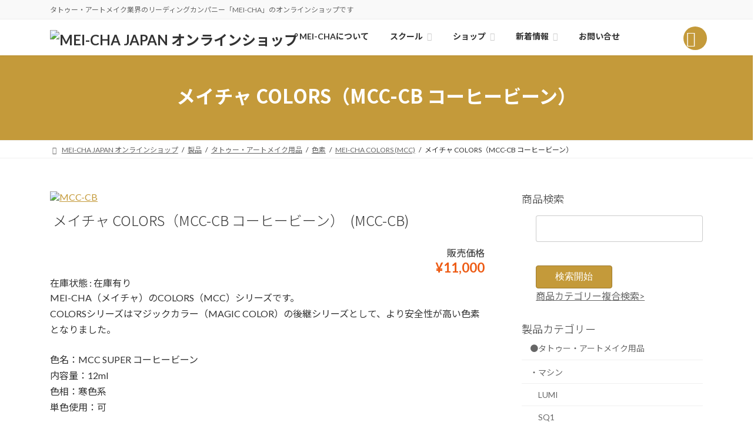

--- FILE ---
content_type: text/html; charset=UTF-8
request_url: https://meicha-japan.com/%E3%83%A1%E3%82%A4%E3%83%81%E3%83%A3-colors%EF%BC%88mcc-cb-%E3%82%B3%E3%83%BC%E3%83%92%E3%83%BC%E3%83%93%E3%83%BC%E3%83%B3%EF%BC%89/
body_size: 28938
content:
<!DOCTYPE html>
<html lang="ja">
<head>
<meta charset="utf-8">
<meta http-equiv="X-UA-Compatible" content="IE=edge">
<meta name="viewport" content="width=device-width, initial-scale=1, minimum-scale=1, maximum-scale=2, user-scalable=yes">

<title>メイチャ COLORS（MCC-CB コーヒービーン） | MEI-CHA JAPAN オンラインショップ</title>
	<style>img:is([sizes="auto" i], [sizes^="auto," i]) { contain-intrinsic-size: 3000px 1500px }</style>
	<link rel='dns-prefetch' href='//cdn.jsdelivr.net' />
<link rel='dns-prefetch' href='//unpkg.com' />
<meta name="description" content="MEI-CHA（メイチャ）のCOLORS（MCC）シリーズです。COLORSシリーズはマジックカラー（MAGIC COLOR）の後継シリーズとして、より安全性が高い色素となりました。色名：MCC SUPER コーヒービーン内容量：12ml色相：寒色系単色使用：可適用肌色：全肌色推薦技法：3D特徴：褪色後期は灰色に見えます。他の色を濃く調合できます。&nbsp;【MEI-CHA COLORSシリーズ】アジア人の肌の" /><script type="text/javascript">
/* <![CDATA[ */
window._wpemojiSettings = {"baseUrl":"https:\/\/s.w.org\/images\/core\/emoji\/16.0.1\/72x72\/","ext":".png","svgUrl":"https:\/\/s.w.org\/images\/core\/emoji\/16.0.1\/svg\/","svgExt":".svg","source":{"concatemoji":"https:\/\/meicha-japan.com\/wp-includes\/js\/wp-emoji-release.min.js?ver=6.8.3"}};
/*! This file is auto-generated */
!function(s,n){var o,i,e;function c(e){try{var t={supportTests:e,timestamp:(new Date).valueOf()};sessionStorage.setItem(o,JSON.stringify(t))}catch(e){}}function p(e,t,n){e.clearRect(0,0,e.canvas.width,e.canvas.height),e.fillText(t,0,0);var t=new Uint32Array(e.getImageData(0,0,e.canvas.width,e.canvas.height).data),a=(e.clearRect(0,0,e.canvas.width,e.canvas.height),e.fillText(n,0,0),new Uint32Array(e.getImageData(0,0,e.canvas.width,e.canvas.height).data));return t.every(function(e,t){return e===a[t]})}function u(e,t){e.clearRect(0,0,e.canvas.width,e.canvas.height),e.fillText(t,0,0);for(var n=e.getImageData(16,16,1,1),a=0;a<n.data.length;a++)if(0!==n.data[a])return!1;return!0}function f(e,t,n,a){switch(t){case"flag":return n(e,"\ud83c\udff3\ufe0f\u200d\u26a7\ufe0f","\ud83c\udff3\ufe0f\u200b\u26a7\ufe0f")?!1:!n(e,"\ud83c\udde8\ud83c\uddf6","\ud83c\udde8\u200b\ud83c\uddf6")&&!n(e,"\ud83c\udff4\udb40\udc67\udb40\udc62\udb40\udc65\udb40\udc6e\udb40\udc67\udb40\udc7f","\ud83c\udff4\u200b\udb40\udc67\u200b\udb40\udc62\u200b\udb40\udc65\u200b\udb40\udc6e\u200b\udb40\udc67\u200b\udb40\udc7f");case"emoji":return!a(e,"\ud83e\udedf")}return!1}function g(e,t,n,a){var r="undefined"!=typeof WorkerGlobalScope&&self instanceof WorkerGlobalScope?new OffscreenCanvas(300,150):s.createElement("canvas"),o=r.getContext("2d",{willReadFrequently:!0}),i=(o.textBaseline="top",o.font="600 32px Arial",{});return e.forEach(function(e){i[e]=t(o,e,n,a)}),i}function t(e){var t=s.createElement("script");t.src=e,t.defer=!0,s.head.appendChild(t)}"undefined"!=typeof Promise&&(o="wpEmojiSettingsSupports",i=["flag","emoji"],n.supports={everything:!0,everythingExceptFlag:!0},e=new Promise(function(e){s.addEventListener("DOMContentLoaded",e,{once:!0})}),new Promise(function(t){var n=function(){try{var e=JSON.parse(sessionStorage.getItem(o));if("object"==typeof e&&"number"==typeof e.timestamp&&(new Date).valueOf()<e.timestamp+604800&&"object"==typeof e.supportTests)return e.supportTests}catch(e){}return null}();if(!n){if("undefined"!=typeof Worker&&"undefined"!=typeof OffscreenCanvas&&"undefined"!=typeof URL&&URL.createObjectURL&&"undefined"!=typeof Blob)try{var e="postMessage("+g.toString()+"("+[JSON.stringify(i),f.toString(),p.toString(),u.toString()].join(",")+"));",a=new Blob([e],{type:"text/javascript"}),r=new Worker(URL.createObjectURL(a),{name:"wpTestEmojiSupports"});return void(r.onmessage=function(e){c(n=e.data),r.terminate(),t(n)})}catch(e){}c(n=g(i,f,p,u))}t(n)}).then(function(e){for(var t in e)n.supports[t]=e[t],n.supports.everything=n.supports.everything&&n.supports[t],"flag"!==t&&(n.supports.everythingExceptFlag=n.supports.everythingExceptFlag&&n.supports[t]);n.supports.everythingExceptFlag=n.supports.everythingExceptFlag&&!n.supports.flag,n.DOMReady=!1,n.readyCallback=function(){n.DOMReady=!0}}).then(function(){return e}).then(function(){var e;n.supports.everything||(n.readyCallback(),(e=n.source||{}).concatemoji?t(e.concatemoji):e.wpemoji&&e.twemoji&&(t(e.twemoji),t(e.wpemoji)))}))}((window,document),window._wpemojiSettings);
/* ]]> */
</script>
<link rel='stylesheet' id='vkExUnit_common_style-css' href='https://meicha-japan.com/wp-content/plugins/vk-all-in-one-expansion-unit/assets/css/vkExUnit_style.css?ver=9.112.1.1' type='text/css' media='all' />
<style id='vkExUnit_common_style-inline-css' type='text/css'>
:root {--ver_page_top_button_url:url(https://meicha-japan.com/wp-content/plugins/vk-all-in-one-expansion-unit/assets/images/to-top-btn-icon.svg);}@font-face {font-weight: normal;font-style: normal;font-family: "vk_sns";src: url("https://meicha-japan.com/wp-content/plugins/vk-all-in-one-expansion-unit/inc/sns/icons/fonts/vk_sns.eot?-bq20cj");src: url("https://meicha-japan.com/wp-content/plugins/vk-all-in-one-expansion-unit/inc/sns/icons/fonts/vk_sns.eot?#iefix-bq20cj") format("embedded-opentype"),url("https://meicha-japan.com/wp-content/plugins/vk-all-in-one-expansion-unit/inc/sns/icons/fonts/vk_sns.woff?-bq20cj") format("woff"),url("https://meicha-japan.com/wp-content/plugins/vk-all-in-one-expansion-unit/inc/sns/icons/fonts/vk_sns.ttf?-bq20cj") format("truetype"),url("https://meicha-japan.com/wp-content/plugins/vk-all-in-one-expansion-unit/inc/sns/icons/fonts/vk_sns.svg?-bq20cj#vk_sns") format("svg");}
.veu_promotion-alert__content--text {border: 1px solid rgba(0,0,0,0.125);padding: 0.5em 1em;border-radius: var(--vk-size-radius);margin-bottom: var(--vk-margin-block-bottom);font-size: 0.875rem;}/* Alert Content部分に段落タグを入れた場合に最後の段落の余白を0にする */.veu_promotion-alert__content--text p:last-of-type{margin-bottom:0;margin-top: 0;}
</style>
<link rel='stylesheet' id='vk-header-top-css' href='https://meicha-japan.com/wp-content/plugins/lightning-g3-pro-unit/inc/header-top/package/css/header-top.css?ver=0.1.1' type='text/css' media='all' />
<style id='wp-emoji-styles-inline-css' type='text/css'>

	img.wp-smiley, img.emoji {
		display: inline !important;
		border: none !important;
		box-shadow: none !important;
		height: 1em !important;
		width: 1em !important;
		margin: 0 0.07em !important;
		vertical-align: -0.1em !important;
		background: none !important;
		padding: 0 !important;
	}
</style>
<link rel='stylesheet' id='wp-block-library-css' href='https://meicha-japan.com/wp-includes/css/dist/block-library/style.min.css?ver=6.8.3' type='text/css' media='all' />
<style id='wp-block-library-inline-css' type='text/css'>

figure.wp-block-flexible-table-block-table.is-style-border-rows>table,
figure.wp-block-flexible-table-block-table.is-style-border-rows>table tr,
figure.wp-block-flexible-table-block-table.is-style-border-rows>table tr th,
figure.wp-block-flexible-table-block-table.is-style-border-rows>table tr td {
    border-left-width: 0;
    border-right-width: 0;
}
figure.wp-block-flexible-table-block-table.is-style-border-rows>table tr,
figure.wp-block-flexible-table-block-table.is-style-border-rows>table tr th,
figure.wp-block-flexible-table-block-table.is-style-border-rows>table tr td {
    border-top-width: 0;
}
figure.wp-block-flexible-table-block-table.is-style-border-rows>table{
    border-bottom-width: 0;
}
	
.vk-cols--reverse{flex-direction:row-reverse}.vk-cols--hasbtn{margin-bottom:0}.vk-cols--hasbtn>.row>.vk_gridColumn_item,.vk-cols--hasbtn>.wp-block-column{position:relative;padding-bottom:3em}.vk-cols--hasbtn>.row>.vk_gridColumn_item>.wp-block-buttons,.vk-cols--hasbtn>.row>.vk_gridColumn_item>.vk_button,.vk-cols--hasbtn>.wp-block-column>.wp-block-buttons,.vk-cols--hasbtn>.wp-block-column>.vk_button{position:absolute;bottom:0;width:100%}.vk-cols--fit.wp-block-columns{gap:0}.vk-cols--fit.wp-block-columns,.vk-cols--fit.wp-block-columns:not(.is-not-stacked-on-mobile){margin-top:0;margin-bottom:0;justify-content:space-between}.vk-cols--fit.wp-block-columns>.wp-block-column *:last-child,.vk-cols--fit.wp-block-columns:not(.is-not-stacked-on-mobile)>.wp-block-column *:last-child{margin-bottom:0}.vk-cols--fit.wp-block-columns>.wp-block-column>.wp-block-cover,.vk-cols--fit.wp-block-columns:not(.is-not-stacked-on-mobile)>.wp-block-column>.wp-block-cover{margin-top:0}.vk-cols--fit.wp-block-columns.has-background,.vk-cols--fit.wp-block-columns:not(.is-not-stacked-on-mobile).has-background{padding:0}@media(max-width: 599px){.vk-cols--fit.wp-block-columns:not(.has-background)>.wp-block-column:not(.has-background),.vk-cols--fit.wp-block-columns:not(.is-not-stacked-on-mobile):not(.has-background)>.wp-block-column:not(.has-background){padding-left:0 !important;padding-right:0 !important}}@media(min-width: 782px){.vk-cols--fit.wp-block-columns .block-editor-block-list__block.wp-block-column:not(:first-child),.vk-cols--fit.wp-block-columns>.wp-block-column:not(:first-child),.vk-cols--fit.wp-block-columns:not(.is-not-stacked-on-mobile) .block-editor-block-list__block.wp-block-column:not(:first-child),.vk-cols--fit.wp-block-columns:not(.is-not-stacked-on-mobile)>.wp-block-column:not(:first-child){margin-left:0}}@media(min-width: 600px)and (max-width: 781px){.vk-cols--fit.wp-block-columns .wp-block-column:nth-child(2n),.vk-cols--fit.wp-block-columns:not(.is-not-stacked-on-mobile) .wp-block-column:nth-child(2n){margin-left:0}.vk-cols--fit.wp-block-columns .wp-block-column:not(:only-child),.vk-cols--fit.wp-block-columns:not(.is-not-stacked-on-mobile) .wp-block-column:not(:only-child){flex-basis:50% !important}}.vk-cols--fit--gap1.wp-block-columns{gap:1px}@media(min-width: 600px)and (max-width: 781px){.vk-cols--fit--gap1.wp-block-columns .wp-block-column:not(:only-child){flex-basis:calc(50% - 1px) !important}}.vk-cols--fit.vk-cols--grid>.block-editor-block-list__block,.vk-cols--fit.vk-cols--grid>.wp-block-column,.vk-cols--fit.vk-cols--grid:not(.is-not-stacked-on-mobile)>.block-editor-block-list__block,.vk-cols--fit.vk-cols--grid:not(.is-not-stacked-on-mobile)>.wp-block-column{flex-basis:50%;box-sizing:border-box}@media(max-width: 599px){.vk-cols--fit.vk-cols--grid.vk-cols--grid--alignfull>.wp-block-column:nth-child(2)>.wp-block-cover,.vk-cols--fit.vk-cols--grid.vk-cols--grid--alignfull>.wp-block-column:nth-child(2)>.vk_outer,.vk-cols--fit.vk-cols--grid:not(.is-not-stacked-on-mobile).vk-cols--grid--alignfull>.wp-block-column:nth-child(2)>.wp-block-cover,.vk-cols--fit.vk-cols--grid:not(.is-not-stacked-on-mobile).vk-cols--grid--alignfull>.wp-block-column:nth-child(2)>.vk_outer{width:100vw;margin-right:calc((100% - 100vw)/2);margin-left:calc((100% - 100vw)/2)}}@media(min-width: 600px){.vk-cols--fit.vk-cols--grid.vk-cols--grid--alignfull>.wp-block-column:nth-child(2)>.wp-block-cover,.vk-cols--fit.vk-cols--grid.vk-cols--grid--alignfull>.wp-block-column:nth-child(2)>.vk_outer,.vk-cols--fit.vk-cols--grid:not(.is-not-stacked-on-mobile).vk-cols--grid--alignfull>.wp-block-column:nth-child(2)>.wp-block-cover,.vk-cols--fit.vk-cols--grid:not(.is-not-stacked-on-mobile).vk-cols--grid--alignfull>.wp-block-column:nth-child(2)>.vk_outer{margin-right:calc(100% - 50vw);width:50vw}}@media(min-width: 600px){.vk-cols--fit.vk-cols--grid.vk-cols--grid--alignfull.vk-cols--reverse>.wp-block-column,.vk-cols--fit.vk-cols--grid:not(.is-not-stacked-on-mobile).vk-cols--grid--alignfull.vk-cols--reverse>.wp-block-column{margin-left:0;margin-right:0}.vk-cols--fit.vk-cols--grid.vk-cols--grid--alignfull.vk-cols--reverse>.wp-block-column:nth-child(2)>.wp-block-cover,.vk-cols--fit.vk-cols--grid.vk-cols--grid--alignfull.vk-cols--reverse>.wp-block-column:nth-child(2)>.vk_outer,.vk-cols--fit.vk-cols--grid:not(.is-not-stacked-on-mobile).vk-cols--grid--alignfull.vk-cols--reverse>.wp-block-column:nth-child(2)>.wp-block-cover,.vk-cols--fit.vk-cols--grid:not(.is-not-stacked-on-mobile).vk-cols--grid--alignfull.vk-cols--reverse>.wp-block-column:nth-child(2)>.vk_outer{margin-left:calc(100% - 50vw)}}.vk-cols--menu h2,.vk-cols--menu h3,.vk-cols--menu h4,.vk-cols--menu h5{margin-bottom:.2em;text-shadow:#000 0 0 10px}.vk-cols--menu h2:first-child,.vk-cols--menu h3:first-child,.vk-cols--menu h4:first-child,.vk-cols--menu h5:first-child{margin-top:0}.vk-cols--menu p{margin-bottom:1rem;text-shadow:#000 0 0 10px}.vk-cols--menu .wp-block-cover__inner-container:last-child{margin-bottom:0}.vk-cols--fitbnrs .wp-block-column .wp-block-cover:hover img{filter:unset}.vk-cols--fitbnrs .wp-block-column .wp-block-cover:hover{background-color:unset}.vk-cols--fitbnrs .wp-block-column .wp-block-cover:hover .wp-block-cover__image-background{filter:unset !important}.vk-cols--fitbnrs .wp-block-cover .wp-block-cover__inner-container{position:absolute;height:100%;width:100%}.vk-cols--fitbnrs .vk_button{height:100%;margin:0}.vk-cols--fitbnrs .vk_button .vk_button_btn,.vk-cols--fitbnrs .vk_button .btn{height:100%;width:100%;border:none;box-shadow:none;background-color:unset !important;transition:unset}.vk-cols--fitbnrs .vk_button .vk_button_btn:hover,.vk-cols--fitbnrs .vk_button .btn:hover{transition:unset}.vk-cols--fitbnrs .vk_button .vk_button_btn:after,.vk-cols--fitbnrs .vk_button .btn:after{border:none}.vk-cols--fitbnrs .vk_button .vk_button_link_txt{width:100%;position:absolute;top:50%;left:50%;transform:translateY(-50%) translateX(-50%);font-size:2rem;text-shadow:#000 0 0 10px}.vk-cols--fitbnrs .vk_button .vk_button_link_subCaption{width:100%;position:absolute;top:calc(50% + 2.2em);left:50%;transform:translateY(-50%) translateX(-50%);text-shadow:#000 0 0 10px}@media(min-width: 992px){.vk-cols--media.wp-block-columns{gap:3rem}}.vk-fit-map figure{margin-bottom:0}.vk-fit-map iframe{position:relative;margin-bottom:0;display:block;max-height:400px;width:100vw}.vk-fit-map:is(.alignfull,.alignwide) div{max-width:100%}.vk-table--th--width25 :where(tr>*:first-child){width:25%}.vk-table--th--width30 :where(tr>*:first-child){width:30%}.vk-table--th--width35 :where(tr>*:first-child){width:35%}.vk-table--th--width40 :where(tr>*:first-child){width:40%}.vk-table--th--bg-bright :where(tr>*:first-child){background-color:var(--wp--preset--color--bg-secondary, rgba(0, 0, 0, 0.05))}@media(max-width: 599px){.vk-table--mobile-block :is(th,td){width:100%;display:block}.vk-table--mobile-block.wp-block-table table :is(th,td){border-top:none}}.vk-table--width--th25 :where(tr>*:first-child){width:25%}.vk-table--width--th30 :where(tr>*:first-child){width:30%}.vk-table--width--th35 :where(tr>*:first-child){width:35%}.vk-table--width--th40 :where(tr>*:first-child){width:40%}.no-margin{margin:0}@media(max-width: 599px){.wp-block-image.vk-aligncenter--mobile>.alignright{float:none;margin-left:auto;margin-right:auto}.vk-no-padding-horizontal--mobile{padding-left:0 !important;padding-right:0 !important}}
/* VK Color Palettes */:root{ --wp--preset--color--vk-color-primary:#c49a3a}/* --vk-color-primary is deprecated. */:root{ --vk-color-primary: var(--wp--preset--color--vk-color-primary);}:root{ --wp--preset--color--vk-color-primary-dark:#9d7b2e}/* --vk-color-primary-dark is deprecated. */:root{ --vk-color-primary-dark: var(--wp--preset--color--vk-color-primary-dark);}:root{ --wp--preset--color--vk-color-primary-vivid:#d8a940}/* --vk-color-primary-vivid is deprecated. */:root{ --vk-color-primary-vivid: var(--wp--preset--color--vk-color-primary-vivid);}
</style>
<style id='classic-theme-styles-inline-css' type='text/css'>
/*! This file is auto-generated */
.wp-block-button__link{color:#fff;background-color:#32373c;border-radius:9999px;box-shadow:none;text-decoration:none;padding:calc(.667em + 2px) calc(1.333em + 2px);font-size:1.125em}.wp-block-file__button{background:#32373c;color:#fff;text-decoration:none}
</style>
<link rel='stylesheet' id='vk-blocks/alert-css' href='https://meicha-japan.com/wp-content/plugins/vk-blocks-pro/build/alert/style.css?ver=1.60.0.0' type='text/css' media='all' />
<link rel='stylesheet' id='vk-blocks/ancestor-page-list-css' href='https://meicha-japan.com/wp-content/plugins/vk-blocks-pro/build/ancestor-page-list/style.css?ver=1.60.0.0' type='text/css' media='all' />
<link rel='stylesheet' id='vk-blocks/balloon-css' href='https://meicha-japan.com/wp-content/plugins/vk-blocks-pro/build/balloon/style.css?ver=1.60.0.0' type='text/css' media='all' />
<link rel='stylesheet' id='vk-blocks/border-box-css' href='https://meicha-japan.com/wp-content/plugins/vk-blocks-pro/build/border-box/style.css?ver=1.60.0.0' type='text/css' media='all' />
<link rel='stylesheet' id='vk-blocks/button-css' href='https://meicha-japan.com/wp-content/plugins/vk-blocks-pro/build/button/style.css?ver=1.60.0.0' type='text/css' media='all' />
<link rel='stylesheet' id='vk-blocks/faq-css' href='https://meicha-japan.com/wp-content/plugins/vk-blocks-pro/build/faq/style.css?ver=1.60.0.0' type='text/css' media='all' />
<link rel='stylesheet' id='vk-blocks/flow-css' href='https://meicha-japan.com/wp-content/plugins/vk-blocks-pro/build/flow/style.css?ver=1.60.0.0' type='text/css' media='all' />
<link rel='stylesheet' id='vk-blocks/heading-css' href='https://meicha-japan.com/wp-content/plugins/vk-blocks-pro/build/heading/style.css?ver=1.60.0.0' type='text/css' media='all' />
<link rel='stylesheet' id='vk-blocks/icon-css' href='https://meicha-japan.com/wp-content/plugins/vk-blocks-pro/build/icon/style.css?ver=1.60.0.0' type='text/css' media='all' />
<link rel='stylesheet' id='vk-blocks/icon-outer-css' href='https://meicha-japan.com/wp-content/plugins/vk-blocks-pro/build/icon-outer/style.css?ver=1.60.0.0' type='text/css' media='all' />
<link rel='stylesheet' id='vk-blocks/pr-blocks-css' href='https://meicha-japan.com/wp-content/plugins/vk-blocks-pro/build/pr-blocks/style.css?ver=1.60.0.0' type='text/css' media='all' />
<link rel='stylesheet' id='vk-blocks/pr-content-css' href='https://meicha-japan.com/wp-content/plugins/vk-blocks-pro/build/pr-content/style.css?ver=1.60.0.0' type='text/css' media='all' />
<link rel='stylesheet' id='vk-swiper-style-css' href='https://meicha-japan.com/wp-content/plugins/vk-blocks-pro/vendor/vektor-inc/vk-swiper/src/assets/css/swiper-bundle.min.css?ver=9.3.2' type='text/css' media='all' />
<link rel='stylesheet' id='vk-blocks/slider-css' href='https://meicha-japan.com/wp-content/plugins/vk-blocks-pro/build/slider/style.css?ver=1.60.0.0' type='text/css' media='all' />
<link rel='stylesheet' id='vk-blocks/slider-item-css' href='https://meicha-japan.com/wp-content/plugins/vk-blocks-pro/build/slider-item/style.css?ver=1.60.0.0' type='text/css' media='all' />
<link rel='stylesheet' id='vk-blocks/spacer-css' href='https://meicha-japan.com/wp-content/plugins/vk-blocks-pro/build/spacer/style.css?ver=1.60.0.0' type='text/css' media='all' />
<link rel='stylesheet' id='vk-blocks/staff-css' href='https://meicha-japan.com/wp-content/plugins/vk-blocks-pro/build/staff/style.css?ver=1.60.0.0' type='text/css' media='all' />
<link rel='stylesheet' id='vk-blocks/accordion-css' href='https://meicha-japan.com/wp-content/plugins/vk-blocks-pro/build/_pro/accordion/style.css?ver=1.60.0.0' type='text/css' media='all' />
<link rel='stylesheet' id='vk-blocks/animation-css' href='https://meicha-japan.com/wp-content/plugins/vk-blocks-pro/build/_pro/animation/style.css?ver=1.60.0.0' type='text/css' media='all' />
<link rel='stylesheet' id='vk-blocks/breadcrumb-css' href='https://meicha-japan.com/wp-content/plugins/vk-blocks-pro/build/_pro/breadcrumb/style.css?ver=1.60.0.0' type='text/css' media='all' />
<link rel='stylesheet' id='vk-blocks/button-outer-css' href='https://meicha-japan.com/wp-content/plugins/vk-blocks-pro/build/_pro/button-outer/style.css?ver=1.60.0.0' type='text/css' media='all' />
<link rel='stylesheet' id='vk-blocks/card-css' href='https://meicha-japan.com/wp-content/plugins/vk-blocks-pro/build/_pro/card/style.css?ver=1.60.0.0' type='text/css' media='all' />
<link rel='stylesheet' id='vk-blocks/card-item-css' href='https://meicha-japan.com/wp-content/plugins/vk-blocks-pro/build/_pro/card-item/style.css?ver=1.60.0.0' type='text/css' media='all' />
<link rel='stylesheet' id='vk-blocks/child-page-css' href='https://meicha-japan.com/wp-content/plugins/vk-blocks-pro/build/_pro/child-page/style.css?ver=1.60.0.0' type='text/css' media='all' />
<link rel='stylesheet' id='vk-blocks/dynamic-text-css' href='https://meicha-japan.com/wp-content/plugins/vk-blocks-pro/build/_pro/dynamic-text/style.css?ver=1.60.0.0' type='text/css' media='all' />
<link rel='stylesheet' id='vk-blocks/grid-column-css' href='https://meicha-japan.com/wp-content/plugins/vk-blocks-pro/build/_pro/grid-column/style.css?ver=1.60.0.0' type='text/css' media='all' />
<link rel='stylesheet' id='vk-blocks/grid-column-item-css' href='https://meicha-japan.com/wp-content/plugins/vk-blocks-pro/build/_pro/grid-column-item/style.css?ver=1.60.0.0' type='text/css' media='all' />
<link rel='stylesheet' id='vk-blocks/gridcolcard-css' href='https://meicha-japan.com/wp-content/plugins/vk-blocks-pro/build/_pro/gridcolcard/style.css?ver=1.60.0.0' type='text/css' media='all' />
<link rel='stylesheet' id='vk-blocks/icon-card-css' href='https://meicha-japan.com/wp-content/plugins/vk-blocks-pro/build/_pro/icon-card/style.css?ver=1.60.0.0' type='text/css' media='all' />
<link rel='stylesheet' id='vk-blocks/icon-card-item-css' href='https://meicha-japan.com/wp-content/plugins/vk-blocks-pro/build/_pro/icon-card-item/style.css?ver=1.60.0.0' type='text/css' media='all' />
<link rel='stylesheet' id='vk-blocks/outer-css' href='https://meicha-japan.com/wp-content/plugins/vk-blocks-pro/build/_pro/outer/style.css?ver=1.60.0.0' type='text/css' media='all' />
<link rel='stylesheet' id='vk-blocks/step-css' href='https://meicha-japan.com/wp-content/plugins/vk-blocks-pro/build/_pro/step/style.css?ver=1.60.0.0' type='text/css' media='all' />
<link rel='stylesheet' id='vk-blocks/step-item-css' href='https://meicha-japan.com/wp-content/plugins/vk-blocks-pro/build/_pro/step-item/style.css?ver=1.60.0.0' type='text/css' media='all' />
<link rel='stylesheet' id='vk-blocks/table-of-contents-new-css' href='https://meicha-japan.com/wp-content/plugins/vk-blocks-pro/build/_pro/table-of-contents-new/style.css?ver=1.60.0.0' type='text/css' media='all' />
<link rel='stylesheet' id='vk-blocks/taxonomy-css' href='https://meicha-japan.com/wp-content/plugins/vk-blocks-pro/build/_pro/taxonomy/style.css?ver=1.60.0.0' type='text/css' media='all' />
<link rel='stylesheet' id='vk-blocks/timeline-item-css' href='https://meicha-japan.com/wp-content/plugins/vk-blocks-pro/build/_pro/timeline-item/style.css?ver=1.60.0.0' type='text/css' media='all' />
<style id='global-styles-inline-css' type='text/css'>
:root{--wp--preset--aspect-ratio--square: 1;--wp--preset--aspect-ratio--4-3: 4/3;--wp--preset--aspect-ratio--3-4: 3/4;--wp--preset--aspect-ratio--3-2: 3/2;--wp--preset--aspect-ratio--2-3: 2/3;--wp--preset--aspect-ratio--16-9: 16/9;--wp--preset--aspect-ratio--9-16: 9/16;--wp--preset--color--black: #000000;--wp--preset--color--cyan-bluish-gray: #abb8c3;--wp--preset--color--white: #ffffff;--wp--preset--color--pale-pink: #f78da7;--wp--preset--color--vivid-red: #cf2e2e;--wp--preset--color--luminous-vivid-orange: #ff6900;--wp--preset--color--luminous-vivid-amber: #fcb900;--wp--preset--color--light-green-cyan: #7bdcb5;--wp--preset--color--vivid-green-cyan: #00d084;--wp--preset--color--pale-cyan-blue: #8ed1fc;--wp--preset--color--vivid-cyan-blue: #0693e3;--wp--preset--color--vivid-purple: #9b51e0;--wp--preset--color--vk-color-primary: #c49a3a;--wp--preset--color--vk-color-primary-dark: #9d7b2e;--wp--preset--color--vk-color-primary-vivid: #d8a940;--wp--preset--gradient--vivid-cyan-blue-to-vivid-purple: linear-gradient(135deg,rgba(6,147,227,1) 0%,rgb(155,81,224) 100%);--wp--preset--gradient--light-green-cyan-to-vivid-green-cyan: linear-gradient(135deg,rgb(122,220,180) 0%,rgb(0,208,130) 100%);--wp--preset--gradient--luminous-vivid-amber-to-luminous-vivid-orange: linear-gradient(135deg,rgba(252,185,0,1) 0%,rgba(255,105,0,1) 100%);--wp--preset--gradient--luminous-vivid-orange-to-vivid-red: linear-gradient(135deg,rgba(255,105,0,1) 0%,rgb(207,46,46) 100%);--wp--preset--gradient--very-light-gray-to-cyan-bluish-gray: linear-gradient(135deg,rgb(238,238,238) 0%,rgb(169,184,195) 100%);--wp--preset--gradient--cool-to-warm-spectrum: linear-gradient(135deg,rgb(74,234,220) 0%,rgb(151,120,209) 20%,rgb(207,42,186) 40%,rgb(238,44,130) 60%,rgb(251,105,98) 80%,rgb(254,248,76) 100%);--wp--preset--gradient--blush-light-purple: linear-gradient(135deg,rgb(255,206,236) 0%,rgb(152,150,240) 100%);--wp--preset--gradient--blush-bordeaux: linear-gradient(135deg,rgb(254,205,165) 0%,rgb(254,45,45) 50%,rgb(107,0,62) 100%);--wp--preset--gradient--luminous-dusk: linear-gradient(135deg,rgb(255,203,112) 0%,rgb(199,81,192) 50%,rgb(65,88,208) 100%);--wp--preset--gradient--pale-ocean: linear-gradient(135deg,rgb(255,245,203) 0%,rgb(182,227,212) 50%,rgb(51,167,181) 100%);--wp--preset--gradient--electric-grass: linear-gradient(135deg,rgb(202,248,128) 0%,rgb(113,206,126) 100%);--wp--preset--gradient--midnight: linear-gradient(135deg,rgb(2,3,129) 0%,rgb(40,116,252) 100%);--wp--preset--gradient--vivid-green-cyan-to-vivid-cyan-blue: linear-gradient(135deg,rgba(0,208,132,1) 0%,rgba(6,147,227,1) 100%);--wp--preset--font-size--small: 14px;--wp--preset--font-size--medium: 20px;--wp--preset--font-size--large: 24px;--wp--preset--font-size--x-large: 42px;--wp--preset--font-size--regular: 16px;--wp--preset--font-size--huge: 36px;--wp--preset--spacing--20: 0.44rem;--wp--preset--spacing--30: 0.67rem;--wp--preset--spacing--40: 1rem;--wp--preset--spacing--50: 1.5rem;--wp--preset--spacing--60: 2.25rem;--wp--preset--spacing--70: 3.38rem;--wp--preset--spacing--80: 5.06rem;--wp--preset--shadow--natural: 6px 6px 9px rgba(0, 0, 0, 0.2);--wp--preset--shadow--deep: 12px 12px 50px rgba(0, 0, 0, 0.4);--wp--preset--shadow--sharp: 6px 6px 0px rgba(0, 0, 0, 0.2);--wp--preset--shadow--outlined: 6px 6px 0px -3px rgba(255, 255, 255, 1), 6px 6px rgba(0, 0, 0, 1);--wp--preset--shadow--crisp: 6px 6px 0px rgba(0, 0, 0, 1);}:where(.is-layout-flex){gap: 0.5em;}:where(.is-layout-grid){gap: 0.5em;}body .is-layout-flex{display: flex;}.is-layout-flex{flex-wrap: wrap;align-items: center;}.is-layout-flex > :is(*, div){margin: 0;}body .is-layout-grid{display: grid;}.is-layout-grid > :is(*, div){margin: 0;}:where(.wp-block-columns.is-layout-flex){gap: 2em;}:where(.wp-block-columns.is-layout-grid){gap: 2em;}:where(.wp-block-post-template.is-layout-flex){gap: 1.25em;}:where(.wp-block-post-template.is-layout-grid){gap: 1.25em;}.has-black-color{color: var(--wp--preset--color--black) !important;}.has-cyan-bluish-gray-color{color: var(--wp--preset--color--cyan-bluish-gray) !important;}.has-white-color{color: var(--wp--preset--color--white) !important;}.has-pale-pink-color{color: var(--wp--preset--color--pale-pink) !important;}.has-vivid-red-color{color: var(--wp--preset--color--vivid-red) !important;}.has-luminous-vivid-orange-color{color: var(--wp--preset--color--luminous-vivid-orange) !important;}.has-luminous-vivid-amber-color{color: var(--wp--preset--color--luminous-vivid-amber) !important;}.has-light-green-cyan-color{color: var(--wp--preset--color--light-green-cyan) !important;}.has-vivid-green-cyan-color{color: var(--wp--preset--color--vivid-green-cyan) !important;}.has-pale-cyan-blue-color{color: var(--wp--preset--color--pale-cyan-blue) !important;}.has-vivid-cyan-blue-color{color: var(--wp--preset--color--vivid-cyan-blue) !important;}.has-vivid-purple-color{color: var(--wp--preset--color--vivid-purple) !important;}.has-vk-color-primary-color{color: var(--wp--preset--color--vk-color-primary) !important;}.has-vk-color-primary-dark-color{color: var(--wp--preset--color--vk-color-primary-dark) !important;}.has-vk-color-primary-vivid-color{color: var(--wp--preset--color--vk-color-primary-vivid) !important;}.has-black-background-color{background-color: var(--wp--preset--color--black) !important;}.has-cyan-bluish-gray-background-color{background-color: var(--wp--preset--color--cyan-bluish-gray) !important;}.has-white-background-color{background-color: var(--wp--preset--color--white) !important;}.has-pale-pink-background-color{background-color: var(--wp--preset--color--pale-pink) !important;}.has-vivid-red-background-color{background-color: var(--wp--preset--color--vivid-red) !important;}.has-luminous-vivid-orange-background-color{background-color: var(--wp--preset--color--luminous-vivid-orange) !important;}.has-luminous-vivid-amber-background-color{background-color: var(--wp--preset--color--luminous-vivid-amber) !important;}.has-light-green-cyan-background-color{background-color: var(--wp--preset--color--light-green-cyan) !important;}.has-vivid-green-cyan-background-color{background-color: var(--wp--preset--color--vivid-green-cyan) !important;}.has-pale-cyan-blue-background-color{background-color: var(--wp--preset--color--pale-cyan-blue) !important;}.has-vivid-cyan-blue-background-color{background-color: var(--wp--preset--color--vivid-cyan-blue) !important;}.has-vivid-purple-background-color{background-color: var(--wp--preset--color--vivid-purple) !important;}.has-vk-color-primary-background-color{background-color: var(--wp--preset--color--vk-color-primary) !important;}.has-vk-color-primary-dark-background-color{background-color: var(--wp--preset--color--vk-color-primary-dark) !important;}.has-vk-color-primary-vivid-background-color{background-color: var(--wp--preset--color--vk-color-primary-vivid) !important;}.has-black-border-color{border-color: var(--wp--preset--color--black) !important;}.has-cyan-bluish-gray-border-color{border-color: var(--wp--preset--color--cyan-bluish-gray) !important;}.has-white-border-color{border-color: var(--wp--preset--color--white) !important;}.has-pale-pink-border-color{border-color: var(--wp--preset--color--pale-pink) !important;}.has-vivid-red-border-color{border-color: var(--wp--preset--color--vivid-red) !important;}.has-luminous-vivid-orange-border-color{border-color: var(--wp--preset--color--luminous-vivid-orange) !important;}.has-luminous-vivid-amber-border-color{border-color: var(--wp--preset--color--luminous-vivid-amber) !important;}.has-light-green-cyan-border-color{border-color: var(--wp--preset--color--light-green-cyan) !important;}.has-vivid-green-cyan-border-color{border-color: var(--wp--preset--color--vivid-green-cyan) !important;}.has-pale-cyan-blue-border-color{border-color: var(--wp--preset--color--pale-cyan-blue) !important;}.has-vivid-cyan-blue-border-color{border-color: var(--wp--preset--color--vivid-cyan-blue) !important;}.has-vivid-purple-border-color{border-color: var(--wp--preset--color--vivid-purple) !important;}.has-vk-color-primary-border-color{border-color: var(--wp--preset--color--vk-color-primary) !important;}.has-vk-color-primary-dark-border-color{border-color: var(--wp--preset--color--vk-color-primary-dark) !important;}.has-vk-color-primary-vivid-border-color{border-color: var(--wp--preset--color--vk-color-primary-vivid) !important;}.has-vivid-cyan-blue-to-vivid-purple-gradient-background{background: var(--wp--preset--gradient--vivid-cyan-blue-to-vivid-purple) !important;}.has-light-green-cyan-to-vivid-green-cyan-gradient-background{background: var(--wp--preset--gradient--light-green-cyan-to-vivid-green-cyan) !important;}.has-luminous-vivid-amber-to-luminous-vivid-orange-gradient-background{background: var(--wp--preset--gradient--luminous-vivid-amber-to-luminous-vivid-orange) !important;}.has-luminous-vivid-orange-to-vivid-red-gradient-background{background: var(--wp--preset--gradient--luminous-vivid-orange-to-vivid-red) !important;}.has-very-light-gray-to-cyan-bluish-gray-gradient-background{background: var(--wp--preset--gradient--very-light-gray-to-cyan-bluish-gray) !important;}.has-cool-to-warm-spectrum-gradient-background{background: var(--wp--preset--gradient--cool-to-warm-spectrum) !important;}.has-blush-light-purple-gradient-background{background: var(--wp--preset--gradient--blush-light-purple) !important;}.has-blush-bordeaux-gradient-background{background: var(--wp--preset--gradient--blush-bordeaux) !important;}.has-luminous-dusk-gradient-background{background: var(--wp--preset--gradient--luminous-dusk) !important;}.has-pale-ocean-gradient-background{background: var(--wp--preset--gradient--pale-ocean) !important;}.has-electric-grass-gradient-background{background: var(--wp--preset--gradient--electric-grass) !important;}.has-midnight-gradient-background{background: var(--wp--preset--gradient--midnight) !important;}.has-small-font-size{font-size: var(--wp--preset--font-size--small) !important;}.has-medium-font-size{font-size: var(--wp--preset--font-size--medium) !important;}.has-large-font-size{font-size: var(--wp--preset--font-size--large) !important;}.has-x-large-font-size{font-size: var(--wp--preset--font-size--x-large) !important;}
:where(.wp-block-post-template.is-layout-flex){gap: 1.25em;}:where(.wp-block-post-template.is-layout-grid){gap: 1.25em;}
:where(.wp-block-columns.is-layout-flex){gap: 2em;}:where(.wp-block-columns.is-layout-grid){gap: 2em;}
:root :where(.wp-block-pullquote){font-size: 1.5em;line-height: 1.6;}
</style>
<link rel='stylesheet' id='mpnds-style-css' href='https://meicha-japan.com/wp-content/plugins/hannyabuilder-search-trial/css/style.css?ver=1.0.0' type='text/css' media='all' />
<link rel='stylesheet' id='core-style-css' href='https://meicha-japan.com/wp-content/themes/lightning_child/core-style.css' type='text/css' media='all' />
<link rel='stylesheet' id='my_lightning-theme-style-css' href='https://meicha-japan.com/wp-content/themes/lightning_child/style.css?ver=1106-154029' type='text/css' media='all' />
<style id='my_lightning-theme-style-inline-css' type='text/css'>
<?php
// /wp-content/themes/子テーマ/np-welcart-subimg.css.php として保存する場合の中身
header('Content-Type: text/plain; charset=UTF-8');
?>
/* サブサムネのレイアウト */
.itemsubimg,
.itemsubimg ul {
  display:flex; flex-wrap:wrap; gap:12px; align-items:center; margin-top:12px;
}
.itemsubimg li, .itemsubimg a { display:inline-block; line-height:0; }

/* サイズ統一（テーマ/インラインの固定指定に勝つため !important 付与） */
.itemsubimg img,
.itemsubimg img.np-subthumb {
  width:140px !important;
  height:auto !important;
  max-height:140px !important;
  object-fit:contain;
  border:1px solid #eee; padding:4px; background:#fff;
}

/* テーマが max-width:100% を当てている場合の保険 */
.itemsubimg img{ max-width:none !important; }

@media (max-width:600px){
  .itemsubimg img,
  .itemsubimg img.np-subthumb { width:96px !important; max-height:96px !important; }
}
</style>
<link rel='stylesheet' id='my_responsive-style-css' href='https://meicha-japan.com/wp-content/themes/lightning_child/responsive.css?ver=0511-003123' type='text/css' media='screen and (max-width: 991px)' />
<link rel='stylesheet' id='lightning-common-style-css' href='https://meicha-japan.com/wp-content/themes/lightning/_g3/assets/css/style.css?ver=15.32.1' type='text/css' media='all' />
<style id='lightning-common-style-inline-css' type='text/css'>
/* Lightning */:root {--vk-color-primary:#c49a3a;--vk-color-primary-dark:#9d7b2e;--vk-color-primary-vivid:#d8a940;--g_nav_main_acc_icon_open_url:url(https://meicha-japan.com/wp-content/themes/lightning/_g3/inc/vk-mobile-nav/package/images/vk-menu-acc-icon-open-black.svg);--g_nav_main_acc_icon_close_url: url(https://meicha-japan.com/wp-content/themes/lightning/_g3/inc/vk-mobile-nav/package/images/vk-menu-close-black.svg);--g_nav_sub_acc_icon_open_url: url(https://meicha-japan.com/wp-content/themes/lightning/_g3/inc/vk-mobile-nav/package/images/vk-menu-acc-icon-open-white.svg);--g_nav_sub_acc_icon_close_url: url(https://meicha-japan.com/wp-content/themes/lightning/_g3/inc/vk-mobile-nav/package/images/vk-menu-close-white.svg);}
:root{--swiper-navigation-color: #fff;}
:root {}.main-section {--vk-color-text-link: #c49a3a;}
/* vk-mobile-nav */:root {--vk-mobile-nav-menu-btn-bg-src: url("https://meicha-japan.com/wp-content/themes/lightning/_g3/inc/vk-mobile-nav/package/images/vk-menu-btn-black.svg");--vk-mobile-nav-menu-btn-close-bg-src: url("https://meicha-japan.com/wp-content/themes/lightning/_g3/inc/vk-mobile-nav/package/images/vk-menu-close-black.svg");--vk-menu-acc-icon-open-black-bg-src: url("https://meicha-japan.com/wp-content/themes/lightning/_g3/inc/vk-mobile-nav/package/images/vk-menu-acc-icon-open-black.svg");--vk-menu-acc-icon-open-white-bg-src: url("https://meicha-japan.com/wp-content/themes/lightning/_g3/inc/vk-mobile-nav/package/images/vk-menu-acc-icon-open-white.svg");--vk-menu-acc-icon-close-black-bg-src: url("https://meicha-japan.com/wp-content/themes/lightning/_g3/inc/vk-mobile-nav/package/images/vk-menu-close-black.svg");--vk-menu-acc-icon-close-white-bg-src: url("https://meicha-japan.com/wp-content/themes/lightning/_g3/inc/vk-mobile-nav/package/images/vk-menu-close-white.svg");}
</style>
<link rel='stylesheet' id='lightning-design-style-css' href='https://meicha-japan.com/wp-content/themes/lightning/_g3/design-skin/origin3/css/style.css?ver=15.32.1' type='text/css' media='all' />
<style id='lightning-design-style-inline-css' type='text/css'>
.tagcloud a:before { font-family: "Font Awesome 5 Free";content: "\f02b";font-weight: bold; }
/* Font switch */h1,h2,h3,h4,h5,h6,.page-header-title{ font-family:"Noto Sans JP",sans-serif;font-weight:300;font-display: swap;}
.vk-campaign-text{color:#fff;background-color:#eab010;}.vk-campaign-text_btn,.vk-campaign-text_btn:link,.vk-campaign-text_btn:visited,.vk-campaign-text_btn:focus,.vk-campaign-text_btn:active{background:#fff;color:#4c4c4c;}a.vk-campaign-text_btn:hover{background:#eab010;color:#fff;}.vk-campaign-text_link,.vk-campaign-text_link:link,.vk-campaign-text_link:hover,.vk-campaign-text_link:visited,.vk-campaign-text_link:active,.vk-campaign-text_link:focus{color:#fff;}
/* page header */.page-header{ position:relative;color:#fff;min-height:9rem;}.page-header::before{content:"";position:absolute;top:0;left:0;background-color:#000;opacity:0;width:100%;height:100%;}
/* Single Page Setting */.page-header .entry-meta-item-date,.entry-header .entry-meta-item-date { display:none; }.page-header .entry-meta-item-updated,.entry-header .entry-meta-item-updated { display:none; }.page-header .entry-meta-item-author,.entry-header .entry-meta-item-author { display:none; }.next-prev { display:none; }
.site-footer {background-color:#000000;color:#ffffff;}.site-footer {
						--vk-color-text-body: #ffffff;
						--vk-color-text-link: #ffffff;
						--vk-color-text-link-hover: #ffffff;
					}.site-footer {
								--vk-color-border: rgba(255, 255, 255, 0.2);
								--vk-color-border-hr: rgba(255, 255, 255, 0.1);
								--vk-color-border-image: rgba(70, 70, 70, 0.9);
								--vk-color-text-meta: rgba( 255,255,255,0.6);
								--vk-color-text-light: rgba( 255,255,255,0.6);
								--vk-color-border-light: rgba( 255,255,255,0.1);
								--vk-color-border-zuru: rgba(0, 0, 0, 0.2);
								--vk-color-bg-accent: rgba( 255,255,255,0.07);
								--vk-color-accent-bg: rgba( 255,255,255,0.05);
							}
							
</style>
<link rel='stylesheet' id='vk-blog-card-css' href='https://meicha-japan.com/wp-content/themes/lightning/_g3/inc/vk-wp-oembed-blog-card/package/css/blog-card.css?ver=6.8.3' type='text/css' media='all' />
<link rel='stylesheet' id='veu-cta-css' href='https://meicha-japan.com/wp-content/plugins/vk-all-in-one-expansion-unit/inc/call-to-action/package/assets/css/style.css?ver=9.112.1.1' type='text/css' media='all' />
<link rel='stylesheet' id='vk-blocks-build-css-css' href='https://meicha-japan.com/wp-content/plugins/vk-blocks-pro/build/block-build.css?ver=1.60.0.0' type='text/css' media='all' />
<style id='vk-blocks-build-css-inline-css' type='text/css'>
:root {--vk_flow-arrow: url(https://meicha-japan.com/wp-content/plugins/vk-blocks-pro/inc/vk-blocks/images/arrow_bottom.svg);--vk_image-mask-wave01: url(https://meicha-japan.com/wp-content/plugins/vk-blocks-pro/inc/vk-blocks/images/wave01.svg);--vk_image-mask-wave02: url(https://meicha-japan.com/wp-content/plugins/vk-blocks-pro/inc/vk-blocks/images/wave02.svg);--vk_image-mask-wave03: url(https://meicha-japan.com/wp-content/plugins/vk-blocks-pro/inc/vk-blocks/images/wave03.svg);--vk_image-mask-wave04: url(https://meicha-japan.com/wp-content/plugins/vk-blocks-pro/inc/vk-blocks/images/wave04.svg);}

	:root {

		--vk-balloon-border-width:1px;

		--vk-balloon-speech-offset:-12px;
	}
	
</style>
<link rel='stylesheet' id='vk-font-awesome-css' href='https://meicha-japan.com/wp-content/themes/lightning/vendor/vektor-inc/font-awesome-versions/src/versions/6/css/all.min.css?ver=6.6.0' type='text/css' media='all' />
<link rel='stylesheet' id='vk-header-layout-css' href='https://meicha-japan.com/wp-content/plugins/lightning-g3-pro-unit/inc/header-layout/package/css/header-layout.css?ver=0.26.4' type='text/css' media='all' />
<style id='vk-header-layout-inline-css' type='text/css'>
/* Header Layout */:root {--vk-header-logo-url:url(https://meicha-japan.com/wp-content/uploads/2023/08/MEI-CHA-JAPAN-logo.gif);}
</style>
<link rel='stylesheet' id='vk-campaign-text-css' href='https://meicha-japan.com/wp-content/plugins/lightning-g3-pro-unit/inc/vk-campaign-text/package/css/vk-campaign-text.css?ver=0.1.0' type='text/css' media='all' />
<link rel='stylesheet' id='vk-mobile-fix-nav-css' href='https://meicha-japan.com/wp-content/plugins/lightning-g3-pro-unit/inc/vk-mobile-fix-nav/package/css/vk-mobile-fix-nav.css?ver=0.0.0' type='text/css' media='all' />
<link rel='stylesheet' id='fancybox-css' href='https://meicha-japan.com/wp-content/plugins/easy-fancybox/fancybox/1.5.4/jquery.fancybox.min.css?ver=6.8.3' type='text/css' media='screen' />
<link rel='stylesheet' id='usces_default_css-css' href='https://meicha-japan.com/wp-content/plugins/usc-e-shop/css/usces_default.css?ver=2.11.25.2511121' type='text/css' media='all' />
<link rel='stylesheet' id='dashicons-css' href='https://meicha-japan.com/wp-includes/css/dashicons.min.css?ver=6.8.3' type='text/css' media='all' />
<link rel='stylesheet' id='usces_cart_css-css' href='https://meicha-japan.com/wp-content/plugins/usc-e-shop/css/usces_cart.css?ver=2.11.25.2511121' type='text/css' media='all' />
<link rel='stylesheet' id='theme_cart_css-css' href='https://meicha-japan.com/wp-content/themes/lightning_child/usces_cart.css?ver=2.11.25.2511121' type='text/css' media='all' />
<!-- head内に書きたいコード -->
<!--
<link rel="stylesheet" href="https://meicha-japan.com/wp-content/themes/lightning_child/responsive.css" media="all and (max-width:991px)"> 
-->
<script type="text/javascript" src="https://meicha-japan.com/wp-includes/js/jquery/jquery.min.js?ver=3.7.1" id="jquery-core-js"></script>
<script type="text/javascript" src="https://meicha-japan.com/wp-includes/js/jquery/jquery-migrate.min.js?ver=3.4.1" id="jquery-migrate-js"></script>
<script type="text/javascript" src="https://cdn.jsdelivr.net/npm/js-cookie@2/src/js.cookie.min.js?ver=1.4.1" id="js-cookie-js"></script>
<script type="text/javascript" src="https://unpkg.com/scroll-hint@latest/js/scroll-hint.min.js?ver=6.8.3" id="scrollhint_js-js"></script>
<link rel="https://api.w.org/" href="https://meicha-japan.com/wp-json/" /><link rel="alternate" title="JSON" type="application/json" href="https://meicha-japan.com/wp-json/wp/v2/posts/235" /><link rel="canonical" href="https://meicha-japan.com/%e3%83%a1%e3%82%a4%e3%83%81%e3%83%a3-colors%ef%bc%88mcc-cb-%e3%82%b3%e3%83%bc%e3%83%92%e3%83%bc%e3%83%93%e3%83%bc%e3%83%b3%ef%bc%89/" />
<link rel='shortlink' href='https://meicha-japan.com/?p=235' />
<link rel="alternate" title="oEmbed (JSON)" type="application/json+oembed" href="https://meicha-japan.com/wp-json/oembed/1.0/embed?url=https%3A%2F%2Fmeicha-japan.com%2F%25e3%2583%25a1%25e3%2582%25a4%25e3%2583%2581%25e3%2583%25a3-colors%25ef%25bc%2588mcc-cb-%25e3%2582%25b3%25e3%2583%25bc%25e3%2583%2592%25e3%2583%25bc%25e3%2583%2593%25e3%2583%25bc%25e3%2583%25b3%25ef%25bc%2589%2F" />
<link rel="alternate" title="oEmbed (XML)" type="text/xml+oembed" href="https://meicha-japan.com/wp-json/oembed/1.0/embed?url=https%3A%2F%2Fmeicha-japan.com%2F%25e3%2583%25a1%25e3%2582%25a4%25e3%2583%2581%25e3%2583%25a3-colors%25ef%25bc%2588mcc-cb-%25e3%2582%25b3%25e3%2583%25bc%25e3%2583%2592%25e3%2583%25bc%25e3%2583%2593%25e3%2583%25bc%25e3%2583%25b3%25ef%25bc%2589%2F&#038;format=xml" />
		<script type="text/javascript">
				(function(c,l,a,r,i,t,y){
					c[a]=c[a]||function(){(c[a].q=c[a].q||[]).push(arguments)};t=l.createElement(r);t.async=1;
					t.src="https://www.clarity.ms/tag/"+i+"?ref=wordpress";y=l.getElementsByTagName(r)[0];y.parentNode.insertBefore(t,y);
				})(window, document, "clarity", "script", "ra0sr5889i");
		</script>
		
<meta property="og:title" content="メイチャ COLORS（MCC-CB コーヒービーン）">
<meta property="og:type" content="product">
<meta property="og:description" content="メイチャ COLORS（MCC-CB コーヒービーン）">
<meta property="og:url" content="https://meicha-japan.com/%e3%83%a1%e3%82%a4%e3%83%81%e3%83%a3-colors%ef%bc%88mcc-cb-%e3%82%b3%e3%83%bc%e3%83%92%e3%83%bc%e3%83%93%e3%83%bc%e3%83%b3%ef%bc%89/">
<meta property="og:image" content="https://meicha-japan.com/wp-content/uploads/2023/07/MCC-CB-150x150.jpg">
<meta property="og:site_name" content="MEI-CHA JAPAN オンラインショップ">
<script type="application/ld+json">{"@context":"https:\/\/schema.org\/","@type":"Product","name":"\u30e1\u30a4\u30c1\u30e3 COLORS\uff08MCC-CB \u30b3\u30fc\u30d2\u30fc\u30d3\u30fc\u30f3\uff09","image":"https:\/\/meicha-japan.com\/wp-content\/uploads\/2023\/07\/MCC-CB.jpg","description":"","productID":"MCC-CB","offers":{"@type":"Offer","sku":"MCC-CB-MCC-CB","priceCurrency":"JPY","price":11000,"availability":"https:\/\/schema.org\/InStock"}}</script><link rel="icon" href="https://meicha-japan.com/wp-content/uploads/2023/08/cropped-favicon-32x32.jpg" sizes="32x32" />
<link rel="icon" href="https://meicha-japan.com/wp-content/uploads/2023/08/cropped-favicon-192x192.jpg" sizes="192x192" />
<link rel="apple-touch-icon" href="https://meicha-japan.com/wp-content/uploads/2023/08/cropped-favicon-180x180.jpg" />
<meta name="msapplication-TileImage" content="https://meicha-japan.com/wp-content/uploads/2023/08/cropped-favicon-270x270.jpg" />
<style id="mpnds-custom-css"></style>		<style type="text/css" id="wp-custom-css">
			/* カテゴリページ（アーカイブページ）の画像の上下見切れ防止（ただし横100：縦62以外のサイズでは左右に余白が生じる）*/
.card-post:not(.card-horizontal) .vk_post_imgOuter {
background-size: contain;
background-repeat: no-repeat;
}

.card-noborder .vk_post_imgOuter {
background-size: contain;
background-repeat: no-repeat;
}

.card-intext .vk_post_imgOuter {
background-size: contain;
background-repeat: no-repeat;
}

.card-horizontal .vk_post_imgOuter {
background-size: contain;
background-repeat: no-repeat;
}

.media .vk_post_imgOuter {
background-size: contain;
background-repeat: no-repeat;
}

/* 商品詳細ページ画像サイズ*/
#itempage .itemimg img {
    width: 100%;
    height: auto;
}

/* モバイルデバイスのスタイル（幅が600px以下） */
  @media (max-width: 600px) {
.itemsubimg img {
    width:33%;
}
	}	

#itempage .itemsubimg img {
    width: 33%;
    height: 100%;
}

@media (min-width: 768px) { /* 768px以上の画面幅に適用 */
#newmember .customer_form input#mailaddress1, #newmember .customer_form input#mailaddress2, #newmember .customer_form input#address1, #newmember .customer_form input#address2, #newmember .customer_form input#address3 {
    width: 80%;
}

#newmember .customer_form input {
    width: 80%;
}
	}


.site-header--layout--nav-float .site-header-logo img {
    margin-bottom: 10px;
}

.cart-totalquantity-wrap {
    top: 20%;
}

.cart-totalquantity-inner {
    top: 20%;
}

.page_top_btn {
    position: fixed;
    right: 2%;
    bottom: 3%;
    z-index: 99999;
    width: 40px;
    height: 38px;
    color: transparent;
    border: none;
    background: #c49a3a;
    box-shadow: 0 0 0 1px rgba(255,255,255,.8), 0 0 0 2px rgba(0,0,0,.8);
    background-image: var(--ver_page_top_button_url);
    background-size: 50%;
    background-repeat: no-repeat;
    background-position: center;
    opacity: 0;
    transition: opacity .3s;
    text-decoration: none;
}

#memberinfo h3 {
    background-color: #c49a3a;
    border-bottom-color: #c49a3a;
}

#inside-cart .no_cart {
    color: #6c757d;
}

#inside-cart .send {
    border-top-color: #c49a3a;
}

/*youtube埋め込み*/
.video {
  position: relative;
  width: 100%;
  height: 0;
  padding-bottom: 56.25%;
  overflow: hidden;
  margin-bottom: 50px;
}
.video iframe {
  width: 100%;
  height: 100%;
  position: absolute;
  top: 0;
  left: 0;
}
/*youtube埋め込み終了*/ 		</style>
		<!-- [ VK All in One Expansion Unit Article Structure Data ] --><script type="application/ld+json">{"@context":"https://schema.org/","@type":"Article","headline":"メイチャ COLORS（MCC-CB コーヒービーン）","image":"https://meicha-japan.com/wp-content/uploads/2023/07/MCC-CB.jpg","datePublished":"2019-03-28T00:00:00+09:00","dateModified":"2019-03-28T00:00:00+09:00","author":{"@type":"organization","name":"MEI-CHA JAPAN","url":"https://meicha-japan.com/","sameAs":""}}</script><!-- [ / VK All in One Expansion Unit Article Structure Data ] -->	
</head>
<body class="wp-singular post-template-default single single-post postid-235 single-format-standard wp-embed-responsive wp-theme-lightning wp-child-theme-lightning_child vk-blocks device-pc fa_v6_css post-name-%e3%83%a1%e3%82%a4%e3%83%81%e3%83%a3-colors%ef%bc%88mcc-cb-%e3%82%b3%e3%83%bc%e3%83%92%e3%83%bc%e3%83%93%e3%83%bc%e3%83%b3%ef%bc%89 category-mcc post-type-post">

<a class="skip-link screen-reader-text" href="#main">コンテンツへスキップ</a>
<a class="skip-link screen-reader-text" href="#vk-mobile-nav">ナビゲーションに移動</a>
<!-- <script src=”https://ajax.googleapis.com/ajax/libs/jquery/1.9.1/jquery.min.js”></script> -->
<!--<div id="wptime-plugin-preloader"></div> -->


<header id="site-header" class="site-header site-header--layout--nav-float">
	<div class="header-top" id="header-top"><div class="container"><p class="header-top-description">タトゥー・アートメイク業界のリーディングカンパニー「MEI-CHA」のオンラインショップです</p></div><!-- [ / .container ] --></div><!-- [ / #header-top  ] -->	<div id="site-header-container" class="site-header-container site-header-container--scrolled--no-fix container">

				<div class="site-header-logo site-header-logo--scrolled--no-fix">
		<a href="https://meicha-japan.com/">
			<span><img src="https://meicha-japan.com/wp-content/uploads/2023/08/MEI-CHA-JAPAN-logo.gif" alt="MEI-CHA JAPAN オンラインショップ" /></span>
		</a>
		</div>

		<div class="header_nav_search_container"><p><div class="cart-totalquantity-wrap">
	<a href="https://meicha-japan.com/usces-cart">
		<i class="fa fa-shopping-cart"></i>
		<span class="cart-totalquantity-inner">
			0</span></a></div></p>
</div>
		<nav id="global-nav" class="global-nav global-nav--layout--float-right global-nav--scrolled--no-fix"><ul id="menu-%e3%83%98%e3%83%83%e3%83%80%e3%83%bc" class="menu vk-menu-acc global-nav-list nav"><li id="menu-item-844" class="menu-item menu-item-type-custom menu-item-object-custom"><a target="_blank" href="https://mei-cha.jp/meicha/"><strong class="global-nav-name">MEI-CHAについて</strong></a></li>
<li id="menu-item-1215" class="menu-item menu-item-type-custom menu-item-object-custom menu-item-has-children"><a href="https://mei-cha.jp/"><strong class="global-nav-name">スクール</strong></a>
<ul class="sub-menu">
	<li id="menu-item-1217" class="menu-item menu-item-type-custom menu-item-object-custom"><a href="https://mei-cha.jp/information/seminar/">講習情報</a></li>
	<li id="menu-item-1216" class="menu-item menu-item-type-custom menu-item-object-custom"><a href="https://mei-cha.jp/mcpsystem/">MCP認定システム</a></li>
	<li id="menu-item-2056" class="menu-item menu-item-type-custom menu-item-object-custom"><a target="_blank" href="https://www.mei-cha.com.tw/mcpservice/service">MCP認定アーティスト検索</a></li>
</ul>
</li>
<li id="menu-item-578" class="menu-item menu-item-type-post_type menu-item-object-page menu-item-home menu-item-has-children"><a href="https://meicha-japan.com/"><strong class="global-nav-name">ショップ</strong></a>
<ul class="sub-menu">
	<li id="menu-item-1855" class="menu-item menu-item-type-taxonomy menu-item-object-category current-post-ancestor menu-item-has-children"><a href="https://meicha-japan.com/item/">製品</a>
	<ul class="sub-menu">
		<li id="menu-item-1878" class="menu-item menu-item-type-taxonomy menu-item-object-category current-post-ancestor menu-item-has-children"><a href="https://meicha-japan.com/item/tattoo_permanentmakeup/">タトゥー・アートメイク用品</a>
		<ul class="sub-menu">
			<li id="menu-item-589" class="menu-item menu-item-type-taxonomy menu-item-object-category menu-item-has-children"><a href="https://meicha-japan.com/item/tattoo_permanentmakeup/machine/">マシン</a>
			<ul class="sub-menu">
				<li id="menu-item-590" class="menu-item menu-item-type-taxonomy menu-item-object-category"><a href="https://meicha-japan.com/item/tattoo_permanentmakeup/machine/lumi/">LUMI</a></li>
				<li id="menu-item-591" class="menu-item menu-item-type-taxonomy menu-item-object-category"><a href="https://meicha-japan.com/item/tattoo_permanentmakeup/machine/sq1/">SQ1</a></li>
				<li id="menu-item-1764" class="menu-item menu-item-type-taxonomy menu-item-object-category"><a href="https://meicha-japan.com/item/tattoo_permanentmakeup/machine/sapphire-pro/">Sapphire Pro</a></li>
				<li id="menu-item-592" class="menu-item menu-item-type-taxonomy menu-item-object-category"><a href="https://meicha-japan.com/item/tattoo_permanentmakeup/machine/angel-blue/">Angel Blue</a></li>
				<li id="menu-item-594" class="menu-item menu-item-type-taxonomy menu-item-object-category"><a href="https://meicha-japan.com/item/tattoo_permanentmakeup/machine/2000-sapphire/">2000 Sapphire</a></li>
				<li id="menu-item-596" class="menu-item menu-item-type-taxonomy menu-item-object-category"><a href="https://meicha-japan.com/item/tattoo_permanentmakeup/machine/lapis/">Lapis (LP)</a></li>
				<li id="menu-item-595" class="menu-item menu-item-type-taxonomy menu-item-object-category"><a href="https://meicha-japan.com/item/tattoo_permanentmakeup/machine/blue/">Blue (BL)</a></li>
				<li id="menu-item-593" class="menu-item menu-item-type-taxonomy menu-item-object-category"><a href="https://meicha-japan.com/item/tattoo_permanentmakeup/machine/remover/">カラーリムーバー</a></li>
			</ul>
</li>
			<li id="menu-item-599" class="menu-item menu-item-type-taxonomy menu-item-object-category menu-item-has-children"><a href="https://meicha-japan.com/item/tattoo_permanentmakeup/handtool/">手彫りツール</a>
			<ul class="sub-menu">
				<li id="menu-item-1209" class="menu-item menu-item-type-taxonomy menu-item-object-category"><a href="https://meicha-japan.com/item/tattoo_permanentmakeup/handtool/midas/">MIDAS</a></li>
				<li id="menu-item-600" class="menu-item menu-item-type-taxonomy menu-item-object-category"><a href="https://meicha-japan.com/item/tattoo_permanentmakeup/handtool/goldpen/">Gold Pen (GP)</a></li>
			</ul>
</li>
			<li id="menu-item-602" class="menu-item menu-item-type-taxonomy menu-item-object-category current-post-ancestor menu-item-has-children"><a href="https://meicha-japan.com/item/tattoo_permanentmakeup/pigments/">色素</a>
			<ul class="sub-menu">
				<li id="menu-item-1210" class="menu-item menu-item-type-taxonomy menu-item-object-category current-post-ancestor current-menu-parent current-post-parent"><a href="https://meicha-japan.com/item/tattoo_permanentmakeup/pigments/mcc/">MEI-CHA COLORS (MCC)</a></li>
				<li id="menu-item-1211" class="menu-item menu-item-type-taxonomy menu-item-object-category"><a href="https://meicha-japan.com/item/tattoo_permanentmakeup/pigments/standard/">スタンダード色素</a></li>
			</ul>
</li>
			<li id="menu-item-1286" class="menu-item menu-item-type-taxonomy menu-item-object-category"><a href="https://meicha-japan.com/item/tattoo_permanentmakeup/aftercare/">アフターケア</a></li>
			<li id="menu-item-587" class="menu-item menu-item-type-taxonomy menu-item-object-category"><a href="https://meicha-japan.com/item/tattoo_permanentmakeup/accessory/">アクセサリー</a></li>
			<li id="menu-item-1889" class="menu-item menu-item-type-taxonomy menu-item-object-category"><a href="https://meicha-japan.com/item/tattoo_permanentmakeup/training/">練習用品</a></li>
		</ul>
</li>
		<li id="menu-item-597" class="menu-item menu-item-type-taxonomy menu-item-object-category menu-item-has-children"><a href="https://meicha-japan.com/item/eyelash/">まつげ用品</a>
		<ul class="sub-menu">
			<li id="menu-item-1214" class="menu-item menu-item-type-taxonomy menu-item-object-category"><a href="https://meicha-japan.com/item/eyelash/perm/">まつ毛パーマ</a></li>
		</ul>
</li>
		<li id="menu-item-1287" class="menu-item menu-item-type-taxonomy menu-item-object-category"><a href="https://meicha-japan.com/item/option/">注文オプション</a></li>
	</ul>
</li>
	<li id="menu-item-1369" class="menu-item menu-item-type-post_type menu-item-object-page"><a href="https://meicha-japan.com/paydelivery/">お支払い・配送</a></li>
	<li id="menu-item-580" class="menu-item menu-item-type-post_type menu-item-object-page"><a href="https://meicha-japan.com/usces-cart/">カート</a></li>
	<li id="menu-item-581" class="menu-item menu-item-type-post_type menu-item-object-page"><a href="https://meicha-japan.com/usces-member/">会員ページ</a></li>
</ul>
</li>
<li id="menu-item-1455" class="menu-item menu-item-type-custom menu-item-object-custom menu-item-has-children"><a href="https://mei-cha.jp/information/"><strong class="global-nav-name">新着情報</strong></a>
<ul class="sub-menu">
	<li id="menu-item-1457" class="menu-item menu-item-type-custom menu-item-object-custom"><a href="https://mei-cha.jp/news/">お知らせ</a></li>
	<li id="menu-item-1456" class="menu-item menu-item-type-custom menu-item-object-custom"><a href="https://mei-cha.jp/seminar/">講習情報</a></li>
</ul>
</li>
<li id="menu-item-1218" class="menu-item menu-item-type-custom menu-item-object-custom"><a href="https://mei-cha.jp/contact/"><strong class="global-nav-name">お問い合せ</strong></a></li>
</ul></nav>	</div>
	</header>



	<div class="page-header"><div class="page-header-inner container">
<h1 class="page-header-title">メイチャ COLORS（MCC-CB コーヒービーン）</h1><div class="entry_meta page-header-subtext"><span class="entry-meta-item entry-meta-item-date">
			<i class="far fa-calendar-alt"></i>
			<span class="published">2019年3月28日</span>
			</span><span class="entry-meta-item entry-meta-item-updated">
			<i class="fas fa-history"></i>
			<span class="screen-reader-text">最終更新日時 : </span>
			<span class="updated">2019年3月28日</span>
			</span><span class="entry-meta-item entry-meta-item-author">
				<span class="vcard author"><span class="entry-meta-item-author-image"><img alt='' src='https://secure.gravatar.com/avatar/e10fd08ba367c940a3c95977f4b67e50f372315af13a3bc8894e6c344277b72b?s=30&#038;d=mm&#038;r=g' class='avatar avatar-30 photo' height='30' width='30' /></span><span class="fn">MEI-CHA JAPAN</span></span></span></div></div></div><!-- [ /.page-header ] -->

	<!-- [ #breadcrumb ] --><div id="breadcrumb" class="breadcrumb"><div class="container"><ol class="breadcrumb-list" itemscope itemtype="https://schema.org/BreadcrumbList"><li class="breadcrumb-list__item breadcrumb-list__item--home" itemprop="itemListElement" itemscope itemtype="http://schema.org/ListItem"><a href="https://meicha-japan.com" itemprop="item"><i class="fas fa-fw fa-home"></i><span itemprop="name">MEI-CHA JAPAN オンラインショップ</span></a><meta itemprop="position" content="1" /></li><li class="breadcrumb-list__item" itemprop="itemListElement" itemscope itemtype="http://schema.org/ListItem"><a href="https://meicha-japan.com/item/" itemprop="item"><span itemprop="name">製品</span></a><meta itemprop="position" content="2" /></li><li class="breadcrumb-list__item" itemprop="itemListElement" itemscope itemtype="http://schema.org/ListItem"><a href="https://meicha-japan.com/item/tattoo_permanentmakeup/" itemprop="item"><span itemprop="name">タトゥー・アートメイク用品</span></a><meta itemprop="position" content="3" /></li><li class="breadcrumb-list__item" itemprop="itemListElement" itemscope itemtype="http://schema.org/ListItem"><a href="https://meicha-japan.com/item/tattoo_permanentmakeup/pigments/" itemprop="item"><span itemprop="name">色素</span></a><meta itemprop="position" content="4" /></li><li class="breadcrumb-list__item" itemprop="itemListElement" itemscope itemtype="http://schema.org/ListItem"><a href="https://meicha-japan.com/item/tattoo_permanentmakeup/pigments/mcc/" itemprop="item"><span itemprop="name">MEI-CHA COLORS (MCC)</span></a><meta itemprop="position" content="5" /></li><li class="breadcrumb-list__item" itemprop="itemListElement" itemscope itemtype="http://schema.org/ListItem"><span itemprop="name">メイチャ COLORS（MCC-CB コーヒービーン）</span><meta itemprop="position" content="6" /></li></ol></div></div><!-- [ /#breadcrumb ] -->


<div class="site-body">
		<div class="site-body-container container">

		<div class="main-section main-section--col--two" id="main" role="main">
			
			<article id="post-235" class="entry entry-full post-235 post type-post status-publish format-standard has-post-thumbnail hentry category-mcc">

	
	
	
	<div class="entry-body">
				<div id="itempage"><form action="https://meicha-japan.com/usces-cart/" method="post"><div class="itemimg"><a href="https://meicha-japan.com/wp-content/uploads/2023/07/MCC-CB.jpg"><img decoding="async" width="200" height="200" src="https://meicha-japan.com/wp-content/uploads/2023/07/MCC-CB.jpg" class="attachment-200x250 size-200x250" alt="MCC-CB" srcset="https://meicha-japan.com/wp-content/uploads/2023/07/MCC-CB.jpg 1250w, https://meicha-japan.com/wp-content/uploads/2023/07/MCC-CB-300x300.jpg 300w, https://meicha-japan.com/wp-content/uploads/2023/07/MCC-CB-1024x1024.jpg 1024w, https://meicha-japan.com/wp-content/uploads/2023/07/MCC-CB-150x150.jpg 150w, https://meicha-japan.com/wp-content/uploads/2023/07/MCC-CB-768x768.jpg 768w" sizes="(max-width: 200px) 100vw, 200px"></a></div><div class="itemsubimg"></div><h3>メイチャ COLORS（MCC-CB コーヒービーン）  (MCC-CB) </h3><div class="exp clearfix"><div class="field"><div class="field_name">販売価格</div><div class="field_price">¥11,000</div></div><div class="field">在庫状態 : 在庫有り</div><p>MEI-CHA（メイチャ）のCOLORS（MCC）シリーズです。<br>
COLORSシリーズはマジックカラー（MAGIC COLOR）の後継シリーズとして、より安全性が高い色素となりました。</p>
<p>色名：MCC SUPER コーヒービーン<br>
内容量：12ml<br>
色相：寒色系<br>
単色使用：可</p>
<p>適用肌色：全肌色<br>
推薦技法：3D<br>
特徴：褪色後期は灰色に見えます。他の色を濃く調合できます。</p>
<p> </p>
<p>【MEI-CHA COLORSシリーズ】</p>
<p>アジア人の肌のために特別に設計されたオリエンタルベーシックなMCC色素は、アメリカ カリフォルニア州にあるMEI-CHA色料研究開発センターで開発された、アジア人専用のタトゥー・アートメイク色素です。<br>
特許技術を使用した特別製法で微細粒子化された植物由来の天然顔料が、主な原料となっています。</p>
<p>顔料粒子が非常に細かい為、水に溶けやすく、劣化しにくく、安定した品質で高濃度を実現しています。<br>
また皮膚内に定着した色素は、とても変色し難く、退色も穏やかに進行するため、非常に長持ちします。</p>
<p>アメリカFDA承認を持つ原料で製造されており、化学添加物やアルコール成分は一切使用されておらず、EUのEC1223/2009規制に則って実施されるCPNP審査やDERMATESTに合格しており、副作用がないことが保証されています。特にDERMATESTでは皮膚に対する無害、無刺激、無アレルギー性が高く評価され、「VERY GOOD」の認証を獲得しています。<br>
MEI-CHAのMCC色素はガンマ線照射滅菌が施されていますので、医療タトゥー・アートメイクなどの医療分野でも安心してご使用いただけます。</p>
<p>メイチャ マジックカラーシリーズとの比較で、MCC色素の「SUPER」は2倍濃度、「ULTRAは3倍濃度となります。<br>
パーソナルカラーに応じて、メインラインと補助ラインに同じ、または異なる色合いの色素を使用して、自然な眉を描いてください。</p>
<p>寒色系：イエローベースの健康的な色合いの肌に非常に適しています<br>
暖色系：ブルーベースの色白な肌に非常に適しています<br>
中性色系：すべての肌に適しています</p>
</div><!-- end of exp --><div class="skuform" align="right"><div style="margin-top:10px">数量<input name="quant[235][MCC-CB]" type="number" id="quant[235][MCC-CB]" class="skuquantity" value="1" onkeydown="if (event.keyCode == 13) {return false;}"><input name="zaikonum[235][MCC-CB]" type="hidden" id="zaikonum[235][MCC-CB]" value="">
<input name="zaiko[235][MCC-CB]" type="hidden" id="zaiko[235][MCC-CB]" value="0">
<input name="gptekiyo[235][MCC-CB]" type="hidden" id="gptekiyo[235][MCC-CB]" value="0">
<input name="skuPrice[235][MCC-CB]" type="hidden" id="skuPrice[235][MCC-CB]" value="11000">
<input name="inCart[235][MCC-CB]" type="submit" id="inCart[235][MCC-CB]" class="skubutton" value="カートへ入れる" onclick="return uscesCart.intoCart( '235','MCC-CB' )"><input name="usces_referer" type="hidden" value="/%E3%83%A1%E3%82%A4%E3%83%81%E3%83%A3-colors%EF%BC%88mcc-cb-%E3%82%B3%E3%83%BC%E3%83%92%E3%83%BC%E3%83%93%E3%83%BC%E3%83%B3%EF%BC%89/">
</div><div class="error_message"></div></div><!-- end of skuform --><!-- end of itemsubimg --></form></div><!-- end of itemspage -->			</div>

	
	
	
	
		
				<div class="entry-footer">

					<div class="entry-meta-data-list entry-meta-data-list--category"><dl><dt>カテゴリー</dt><dd><a href="https://meicha-japan.com/item/tattoo_permanentmakeup/pigments/mcc/">MEI-CHA COLORS (MCC)</a></dd></dl></div>									</div><!-- [ /.entry-footer ] -->

		
	
</article><!-- [ /#post-235 ] -->


<div class="vk_posts next-prev">

	<div id="post-233" class="vk_post vk_post-postType-post card card-intext vk_post-col-xs-12 vk_post-col-sm-12 vk_post-col-md-6 next-prev-prev post-233 post type-post status-publish format-standard has-post-thumbnail hentry category-mcc"><a href="https://meicha-japan.com/%e3%83%a1%e3%82%a4%e3%83%81%e3%83%a3-colors%ef%bc%88mcc-bs-%e3%83%96%e3%83%a9%e3%82%a6%e3%83%b3%e3%82%b7%e3%83%a5%e3%82%ac%e3%83%bc%ef%bc%89/" class="card-intext-inner"><div class="vk_post_imgOuter" style="background-image:url(https://meicha-japan.com/wp-content/uploads/2023/08/MCC-BS-1024x768.jpg)"><div class="card-img-overlay"><span class="vk_post_imgOuter_singleTermLabel">前の記事</span></div><img src="https://meicha-japan.com/wp-content/uploads/2023/08/MCC-BS-300x225.jpg" class="vk_post_imgOuter_img card-img-top wp-post-image" sizes="(max-width: 300px) 100vw, 300px" /></div><!-- [ /.vk_post_imgOuter ] --><div class="vk_post_body card-body"><h5 class="vk_post_title card-title">メイチャ COLORS（MCC-BS ブラウンシュガー）</h5><div class="vk_post_date card-date published">2019年3月27日</div></div><!-- [ /.card-body ] --></a></div><!-- [ /.card ] -->
	<div id="post-257" class="vk_post vk_post-postType-post card card-intext vk_post-col-xs-12 vk_post-col-sm-12 vk_post-col-md-6 next-prev-next post-257 post type-post status-publish format-standard has-post-thumbnail hentry category-mcc"><a href="https://meicha-japan.com/%e3%83%a1%e3%82%a4%e3%83%81%e3%83%a3-colors%ef%bc%88mcc-rm-%e3%83%ac%e3%83%83%e3%83%89%e3%83%a2%e3%83%87%e3%82%a3%e3%83%95%e3%82%a1%e3%83%bc%ef%bc%89/" class="card-intext-inner"><div class="vk_post_imgOuter" style="background-image:url(https://meicha-japan.com/wp-content/uploads/2023/07/MCC-RM-1024x1024.jpg)"><div class="card-img-overlay"><span class="vk_post_imgOuter_singleTermLabel">次の記事</span></div><img src="https://meicha-japan.com/wp-content/uploads/2023/07/MCC-RM-300x300.jpg" class="vk_post_imgOuter_img card-img-top wp-post-image" sizes="(max-width: 300px) 100vw, 300px" /></div><!-- [ /.vk_post_imgOuter ] --><div class="vk_post_body card-body"><h5 class="vk_post_title card-title">メイチャ COLORS（MCC-RM レッドモディファー）</h5><div class="vk_post_date card-date published">2019年3月29日</div></div><!-- [ /.card-body ] --></a></div><!-- [ /.card ] -->
	</div>
	
					</div><!-- [ /.main-section ] -->

		<div class="sub-section sub-section--col--two">
<aside class="widget widget_welcart_search" id="welcart_search-3"><h4 class="widget-title sub-section-title">商品検索</h4>
		<ul class="ucart_search_body ucart_widget_body"><li>
		<form method="get" id="searchform" action="https://meicha-japan.com" >
		<input type="text" value="" name="s" id="s" class="searchtext" /><input type="submit" id="searchsubmit" value="検索開始" />
		<div><a href="https://meicha-japan.com/usces-cart/?usces_page=search_item">商品カテゴリー複合検索&gt;</a></div>		</form>
		</li></ul>

		</aside><aside class="widget widget_block widget_text" id="block-11">
<p></p>
</aside><aside class="widget widget_nav_menu" id="nav_menu-4"><h4 class="widget-title sub-section-title">製品カテゴリー</h4><div class="menu-%e3%82%b5%e3%82%a4%e3%83%89%e3%83%a1%e3%83%8b%e3%83%a5%e3%83%bc-container"><ul id="menu-%e3%82%b5%e3%82%a4%e3%83%89%e3%83%a1%e3%83%8b%e3%83%a5%e3%83%bc" class="menu"><li id="menu-item-1895" class="menu-item menu-item-type-taxonomy menu-item-object-category current-post-ancestor menu-item-1895"><a href="https://meicha-japan.com/item/tattoo_permanentmakeup/">●タトゥー・アートメイク用品</a></li>
<li id="menu-item-1898" class="menu-item menu-item-type-taxonomy menu-item-object-category menu-item-has-children menu-item-1898"><a href="https://meicha-japan.com/item/tattoo_permanentmakeup/machine/">・マシン</a>
<ul class="sub-menu">
	<li id="menu-item-1903" class="menu-item menu-item-type-taxonomy menu-item-object-category menu-item-1903"><a href="https://meicha-japan.com/item/tattoo_permanentmakeup/machine/lumi/">LUMI</a></li>
	<li id="menu-item-1905" class="menu-item menu-item-type-taxonomy menu-item-object-category menu-item-1905"><a href="https://meicha-japan.com/item/tattoo_permanentmakeup/machine/sq1/">SQ1</a></li>
	<li id="menu-item-1904" class="menu-item menu-item-type-taxonomy menu-item-object-category menu-item-1904"><a href="https://meicha-japan.com/item/tattoo_permanentmakeup/machine/sapphire-pro/">Sapphire Pro</a></li>
	<li id="menu-item-1900" class="menu-item menu-item-type-taxonomy menu-item-object-category menu-item-1900"><a href="https://meicha-japan.com/item/tattoo_permanentmakeup/machine/angel-blue/">Angel Blue</a></li>
	<li id="menu-item-1899" class="menu-item menu-item-type-taxonomy menu-item-object-category menu-item-1899"><a href="https://meicha-japan.com/item/tattoo_permanentmakeup/machine/2000-sapphire/">2000 Sapphire</a></li>
	<li id="menu-item-1902" class="menu-item menu-item-type-taxonomy menu-item-object-category menu-item-1902"><a href="https://meicha-japan.com/item/tattoo_permanentmakeup/machine/lapis/">Lapis (LP)</a></li>
	<li id="menu-item-1901" class="menu-item menu-item-type-taxonomy menu-item-object-category menu-item-1901"><a href="https://meicha-japan.com/item/tattoo_permanentmakeup/machine/blue/">Blue (BL)</a></li>
	<li id="menu-item-1906" class="menu-item menu-item-type-taxonomy menu-item-object-category menu-item-1906"><a href="https://meicha-japan.com/item/tattoo_permanentmakeup/machine/remover/">カラーリムーバー</a></li>
</ul>
</li>
<li id="menu-item-1907" class="menu-item menu-item-type-taxonomy menu-item-object-category menu-item-has-children menu-item-1907"><a href="https://meicha-japan.com/item/tattoo_permanentmakeup/handtool/">・手彫りツール</a>
<ul class="sub-menu">
	<li id="menu-item-1909" class="menu-item menu-item-type-taxonomy menu-item-object-category menu-item-1909"><a href="https://meicha-japan.com/item/tattoo_permanentmakeup/handtool/midas/">MIDAS</a></li>
	<li id="menu-item-1908" class="menu-item menu-item-type-taxonomy menu-item-object-category menu-item-1908"><a href="https://meicha-japan.com/item/tattoo_permanentmakeup/handtool/goldpen/">Gold Pen (GP)</a></li>
</ul>
</li>
<li id="menu-item-1911" class="menu-item menu-item-type-taxonomy menu-item-object-category current-post-ancestor menu-item-has-children menu-item-1911"><a href="https://meicha-japan.com/item/tattoo_permanentmakeup/pigments/">・色素</a>
<ul class="sub-menu">
	<li id="menu-item-1912" class="menu-item menu-item-type-taxonomy menu-item-object-category current-post-ancestor current-menu-parent current-post-parent menu-item-1912"><a href="https://meicha-japan.com/item/tattoo_permanentmakeup/pigments/mcc/">MEI-CHA COLORS (MCC)</a></li>
	<li id="menu-item-1913" class="menu-item menu-item-type-taxonomy menu-item-object-category menu-item-1913"><a href="https://meicha-japan.com/item/tattoo_permanentmakeup/pigments/standard/">スタンダード色素</a></li>
	<li id="menu-item-2376" class="menu-item menu-item-type-taxonomy menu-item-object-category menu-item-2376"><a href="https://meicha-japan.com/item/tattoo_permanentmakeup/pigments/magic/">マジックカラー</a></li>
</ul>
</li>
<li id="menu-item-1897" class="menu-item menu-item-type-taxonomy menu-item-object-category menu-item-1897"><a href="https://meicha-japan.com/item/tattoo_permanentmakeup/aftercare/">・アフターケア</a></li>
<li id="menu-item-1896" class="menu-item menu-item-type-taxonomy menu-item-object-category menu-item-1896"><a href="https://meicha-japan.com/item/tattoo_permanentmakeup/accessory/">・アクセサリー</a></li>
<li id="menu-item-1910" class="menu-item menu-item-type-taxonomy menu-item-object-category menu-item-1910"><a href="https://meicha-japan.com/item/tattoo_permanentmakeup/training/">・練習用品</a></li>
<li id="menu-item-1916" class="menu-item menu-item-type-taxonomy menu-item-object-category menu-item-1916"><a href="https://meicha-japan.com/item/eyelash/">●まつげ用品</a></li>
<li id="menu-item-1918" class="menu-item menu-item-type-taxonomy menu-item-object-category menu-item-1918"><a href="https://meicha-japan.com/item/eyelash/perm/">・まつ毛パーマ</a></li>
<li id="menu-item-1920" class="menu-item menu-item-type-taxonomy menu-item-object-category menu-item-1920"><a href="https://meicha-japan.com/item/option/">●注文オプション</a></li>
</ul></div></aside> </div><!-- [ /.sub-section ] -->

	</div><!-- [ /.site-body-container ] -->

	
</div><!-- [ /.site-body ] -->


<footer class="site-footer">

			<nav class="footer-nav"><div class="container"><ul id="menu-%e3%83%95%e3%83%83%e3%82%bf%e3%83%bc" class="menu footer-nav-list footer-nav-list--align--center nav nav--line"><li id="menu-item-1220" class="menu-item menu-item-type-custom menu-item-object-custom menu-item-1220"><a href="https://mei-cha.jp/">スクールTOP</a></li>
<li id="menu-item-585" class="menu-item menu-item-type-post_type menu-item-object-page menu-item-home menu-item-585"><a href="https://meicha-japan.com/">ショップTOP</a></li>
<li id="menu-item-583" class="menu-item menu-item-type-post_type menu-item-object-page menu-item-583"><a href="https://meicha-japan.com/terms/">ご利用規約</a></li>
<li id="menu-item-584" class="menu-item menu-item-type-post_type menu-item-object-page menu-item-584"><a href="https://meicha-japan.com/law/">特定商取引法表示</a></li>
<li id="menu-item-2145" class="menu-item menu-item-type-post_type menu-item-object-page menu-item-privacy-policy menu-item-2145"><a rel="privacy-policy" href="https://meicha-japan.com/privacy-policy/">プライバシーポリシー</a></li>
</ul></div></nav>		
				<div class="container site-footer-content">
					<div class="row">
				<div class="col-lg-12"><aside class="widget widget_block widget_media_image" id="block-13"><div class="wp-block-image">
<figure class="aligncenter size-full is-resized"><img loading="lazy" decoding="async" src="https://meicha-japan.com/wp-content/uploads/2023/09/mcp-logo.png" alt="" class="wp-image-1290" style="width:140px;height:121px" width="140" height="121" srcset="https://meicha-japan.com/wp-content/uploads/2023/09/mcp-logo.png 565w, https://meicha-japan.com/wp-content/uploads/2023/09/mcp-logo-300x258.png 300w" sizes="auto, (max-width: 140px) 100vw, 140px" /></figure></div></aside></div>			</div>
				</div>
	
	
	<div class="container site-footer-copyright">
			<p>Copyright &copy; MEI-CHA JAPAN オンラインショップ All Rights Reserved.</p>	</div>
</footer> 
<div id="vk-mobile-nav-menu-btn" class="vk-mobile-nav-menu-btn">MENU</div><div class="vk-mobile-nav vk-mobile-nav-drop-in" id="vk-mobile-nav"><nav class="vk-mobile-nav-menu-outer" role="navigation"><ul id="menu-%e3%83%98%e3%83%83%e3%83%80%e3%83%bc-1" class="vk-menu-acc menu"><li id="menu-item-844" class="menu-item menu-item-type-custom menu-item-object-custom menu-item-844"><a target="_blank" href="https://mei-cha.jp/meicha/">MEI-CHAについて</a></li>
<li id="menu-item-1215" class="menu-item menu-item-type-custom menu-item-object-custom menu-item-has-children menu-item-1215"><a href="https://mei-cha.jp/">スクール</a>
<ul class="sub-menu">
	<li id="menu-item-1217" class="menu-item menu-item-type-custom menu-item-object-custom menu-item-1217"><a href="https://mei-cha.jp/information/seminar/">講習情報</a></li>
	<li id="menu-item-1216" class="menu-item menu-item-type-custom menu-item-object-custom menu-item-1216"><a href="https://mei-cha.jp/mcpsystem/">MCP認定システム</a></li>
	<li id="menu-item-2056" class="menu-item menu-item-type-custom menu-item-object-custom menu-item-2056"><a target="_blank" href="https://www.mei-cha.com.tw/mcpservice/service">MCP認定アーティスト検索</a></li>
</ul>
</li>
<li id="menu-item-578" class="menu-item menu-item-type-post_type menu-item-object-page menu-item-home menu-item-has-children menu-item-578"><a href="https://meicha-japan.com/">ショップ</a>
<ul class="sub-menu">
	<li id="menu-item-1855" class="menu-item menu-item-type-taxonomy menu-item-object-category current-post-ancestor menu-item-has-children menu-item-1855"><a href="https://meicha-japan.com/item/">製品</a>
	<ul class="sub-menu">
		<li id="menu-item-1878" class="menu-item menu-item-type-taxonomy menu-item-object-category current-post-ancestor menu-item-has-children menu-item-1878"><a href="https://meicha-japan.com/item/tattoo_permanentmakeup/">タトゥー・アートメイク用品</a>
		<ul class="sub-menu">
			<li id="menu-item-589" class="menu-item menu-item-type-taxonomy menu-item-object-category menu-item-has-children menu-item-589"><a href="https://meicha-japan.com/item/tattoo_permanentmakeup/machine/">マシン</a>
			<ul class="sub-menu">
				<li id="menu-item-590" class="menu-item menu-item-type-taxonomy menu-item-object-category menu-item-590"><a href="https://meicha-japan.com/item/tattoo_permanentmakeup/machine/lumi/">LUMI</a></li>
				<li id="menu-item-591" class="menu-item menu-item-type-taxonomy menu-item-object-category menu-item-591"><a href="https://meicha-japan.com/item/tattoo_permanentmakeup/machine/sq1/">SQ1</a></li>
				<li id="menu-item-1764" class="menu-item menu-item-type-taxonomy menu-item-object-category menu-item-1764"><a href="https://meicha-japan.com/item/tattoo_permanentmakeup/machine/sapphire-pro/">Sapphire Pro</a></li>
				<li id="menu-item-592" class="menu-item menu-item-type-taxonomy menu-item-object-category menu-item-592"><a href="https://meicha-japan.com/item/tattoo_permanentmakeup/machine/angel-blue/">Angel Blue</a></li>
				<li id="menu-item-594" class="menu-item menu-item-type-taxonomy menu-item-object-category menu-item-594"><a href="https://meicha-japan.com/item/tattoo_permanentmakeup/machine/2000-sapphire/">2000 Sapphire</a></li>
				<li id="menu-item-596" class="menu-item menu-item-type-taxonomy menu-item-object-category menu-item-596"><a href="https://meicha-japan.com/item/tattoo_permanentmakeup/machine/lapis/">Lapis (LP)</a></li>
				<li id="menu-item-595" class="menu-item menu-item-type-taxonomy menu-item-object-category menu-item-595"><a href="https://meicha-japan.com/item/tattoo_permanentmakeup/machine/blue/">Blue (BL)</a></li>
				<li id="menu-item-593" class="menu-item menu-item-type-taxonomy menu-item-object-category menu-item-593"><a href="https://meicha-japan.com/item/tattoo_permanentmakeup/machine/remover/">カラーリムーバー</a></li>
			</ul>
</li>
			<li id="menu-item-599" class="menu-item menu-item-type-taxonomy menu-item-object-category menu-item-has-children menu-item-599"><a href="https://meicha-japan.com/item/tattoo_permanentmakeup/handtool/">手彫りツール</a>
			<ul class="sub-menu">
				<li id="menu-item-1209" class="menu-item menu-item-type-taxonomy menu-item-object-category menu-item-1209"><a href="https://meicha-japan.com/item/tattoo_permanentmakeup/handtool/midas/">MIDAS</a></li>
				<li id="menu-item-600" class="menu-item menu-item-type-taxonomy menu-item-object-category menu-item-600"><a href="https://meicha-japan.com/item/tattoo_permanentmakeup/handtool/goldpen/">Gold Pen (GP)</a></li>
			</ul>
</li>
			<li id="menu-item-602" class="menu-item menu-item-type-taxonomy menu-item-object-category current-post-ancestor menu-item-has-children menu-item-602"><a href="https://meicha-japan.com/item/tattoo_permanentmakeup/pigments/">色素</a>
			<ul class="sub-menu">
				<li id="menu-item-1210" class="menu-item menu-item-type-taxonomy menu-item-object-category current-post-ancestor current-menu-parent current-post-parent menu-item-1210"><a href="https://meicha-japan.com/item/tattoo_permanentmakeup/pigments/mcc/">MEI-CHA COLORS (MCC)</a></li>
				<li id="menu-item-1211" class="menu-item menu-item-type-taxonomy menu-item-object-category menu-item-1211"><a href="https://meicha-japan.com/item/tattoo_permanentmakeup/pigments/standard/">スタンダード色素</a></li>
			</ul>
</li>
			<li id="menu-item-1286" class="menu-item menu-item-type-taxonomy menu-item-object-category menu-item-1286"><a href="https://meicha-japan.com/item/tattoo_permanentmakeup/aftercare/">アフターケア</a></li>
			<li id="menu-item-587" class="menu-item menu-item-type-taxonomy menu-item-object-category menu-item-587"><a href="https://meicha-japan.com/item/tattoo_permanentmakeup/accessory/">アクセサリー</a></li>
			<li id="menu-item-1889" class="menu-item menu-item-type-taxonomy menu-item-object-category menu-item-1889"><a href="https://meicha-japan.com/item/tattoo_permanentmakeup/training/">練習用品</a></li>
		</ul>
</li>
		<li id="menu-item-597" class="menu-item menu-item-type-taxonomy menu-item-object-category menu-item-has-children menu-item-597"><a href="https://meicha-japan.com/item/eyelash/">まつげ用品</a>
		<ul class="sub-menu">
			<li id="menu-item-1214" class="menu-item menu-item-type-taxonomy menu-item-object-category menu-item-1214"><a href="https://meicha-japan.com/item/eyelash/perm/">まつ毛パーマ</a></li>
		</ul>
</li>
		<li id="menu-item-1287" class="menu-item menu-item-type-taxonomy menu-item-object-category menu-item-1287"><a href="https://meicha-japan.com/item/option/">注文オプション</a></li>
	</ul>
</li>
	<li id="menu-item-1369" class="menu-item menu-item-type-post_type menu-item-object-page menu-item-1369"><a href="https://meicha-japan.com/paydelivery/">お支払い・配送</a></li>
	<li id="menu-item-580" class="menu-item menu-item-type-post_type menu-item-object-page menu-item-580"><a href="https://meicha-japan.com/usces-cart/">カート</a></li>
	<li id="menu-item-581" class="menu-item menu-item-type-post_type menu-item-object-page menu-item-581"><a href="https://meicha-japan.com/usces-member/">会員ページ</a></li>
</ul>
</li>
<li id="menu-item-1455" class="menu-item menu-item-type-custom menu-item-object-custom menu-item-has-children menu-item-1455"><a href="https://mei-cha.jp/information/">新着情報</a>
<ul class="sub-menu">
	<li id="menu-item-1457" class="menu-item menu-item-type-custom menu-item-object-custom menu-item-1457"><a href="https://mei-cha.jp/news/">お知らせ</a></li>
	<li id="menu-item-1456" class="menu-item menu-item-type-custom menu-item-object-custom menu-item-1456"><a href="https://mei-cha.jp/seminar/">講習情報</a></li>
</ul>
</li>
<li id="menu-item-1218" class="menu-item menu-item-type-custom menu-item-object-custom menu-item-1218"><a href="https://mei-cha.jp/contact/">お問い合せ</a></li>
</ul></nav></div>
<script type="speculationrules">
{"prefetch":[{"source":"document","where":{"and":[{"href_matches":"\/*"},{"not":{"href_matches":["\/wp-*.php","\/wp-admin\/*","\/wp-content\/uploads\/*","\/wp-content\/*","\/wp-content\/plugins\/*","\/wp-content\/themes\/lightning_child\/*","\/wp-content\/themes\/lightning\/_g3\/*","\/*\\?(.+)"]}},{"not":{"selector_matches":"a[rel~=\"nofollow\"]"}},{"not":{"selector_matches":".no-prefetch, .no-prefetch a"}}]},"eagerness":"conservative"}]}
</script>
	<script type='text/javascript'>
		uscesL10n = {
			
			'ajaxurl': "https://meicha-japan.com/wp-admin/admin-ajax.php",
			'loaderurl': "https://meicha-japan.com/wp-content/plugins/usc-e-shop/images/loading.gif",
			'post_id': "235",
			'cart_number': "5",
			'is_cart_row': false,
			'opt_esse': new Array(  ),
			'opt_means': new Array(  ),
			'mes_opts': new Array(  ),
			'key_opts': new Array(  ),
			'previous_url': "https://meicha-japan.com",
			'itemRestriction': "",
			'itemOrderAcceptable': "0",
			'uscespage': "",
			'uscesid': "MHBmMzk1Nm4yOTZqMm5oNTAyOGM5MWxwNHEwN29mMDdpM3U0Nm1uX2FjdGluZ18wX0E%3D",
			'wc_nonce': "5ef9311613"
		}
	</script>
	<script type='text/javascript' src='https://meicha-japan.com/wp-content/plugins/usc-e-shop/js/usces_cart.js'></script>
				<script type='text/javascript'>
	(function($) {
	uscesCart = {
		intoCart : function (post_id, sku) {
			var zaikonum = $("[id='zaikonum["+post_id+"]["+sku+"]']").val();
			var zaiko = $("[id='zaiko["+post_id+"]["+sku+"]']").val();
			if( ( uscesL10n.itemOrderAcceptable != '1' && zaiko != '0' && zaiko != '1' ) || ( uscesL10n.itemOrderAcceptable != '1' && parseInt(zaikonum) == 0 ) ){
				alert('只今在庫切れです。');
				return false;
			}

			var mes = '';
			if( $("[id='quant["+post_id+"]["+sku+"]']").length ){
				var quant = $("[id='quant["+post_id+"]["+sku+"]']").val();
				if( quant == '0' || quant == '' || !(uscesCart.isNum(quant))){
					mes += "数量を正しく入力してください。\n";
				}
				var checknum = '';
				var checkmode = '';
				if( parseInt(uscesL10n.itemRestriction) <= parseInt(zaikonum) && uscesL10n.itemRestriction != '' && uscesL10n.itemRestriction != '0' && zaikonum != '' ) {
					checknum = uscesL10n.itemRestriction;
					checkmode ='rest';
				} else if( uscesL10n.itemOrderAcceptable != '1' && parseInt(uscesL10n.itemRestriction) > parseInt(zaikonum) && uscesL10n.itemRestriction != '' && uscesL10n.itemRestriction != '0' && zaikonum != '' ) {
					checknum = zaikonum;
					checkmode ='zaiko';
				} else if( uscesL10n.itemOrderAcceptable != '1' && (uscesL10n.itemRestriction == '' || uscesL10n.itemRestriction == '0') && zaikonum != '' ) {
					checknum = zaikonum;
					checkmode ='zaiko';
				} else if( uscesL10n.itemRestriction != '' && uscesL10n.itemRestriction != '0' && ( zaikonum == '' || zaikonum == '0' || parseInt(uscesL10n.itemRestriction) > parseInt(zaikonum) ) ) {
					checknum = uscesL10n.itemRestriction;
					checkmode ='rest';
				}

				if( parseInt(quant) > parseInt(checknum) && checknum != '' ){
					if(checkmode == 'rest'){
						mes += 'この商品は一度に'+checknum+'までの数量制限があります。'+"\n";
					}else{
						mes += 'この商品の在庫は残り'+checknum+'です。'+"\n";
					}
				}
			}
			for(i=0; i<uscesL10n.key_opts.length; i++){
				if( uscesL10n.opt_esse[i] == '1' ){
					var skuob = $("[id='itemOption["+post_id+"]["+sku+"]["+uscesL10n.key_opts[i]+"]']");
					var itemOption = "itemOption["+post_id+"]["+sku+"]["+uscesL10n.key_opts[i]+"]";
					var opt_obj_radio = $(":radio[name*='"+itemOption+"']");
					var opt_obj_checkbox = $(":checkbox[name*='"+itemOption+"']:checked");

					if( uscesL10n.opt_means[i] == '3' ){

						if( !opt_obj_radio.is(':checked') ){
							mes += uscesL10n.mes_opts[i]+"\n";
						}

					}else if( uscesL10n.opt_means[i] == '4' ){

						if( !opt_obj_checkbox.length ){
							mes += uscesL10n.mes_opts[i]+"\n";
						}

					}else{

						if( skuob.length ){
							if( uscesL10n.opt_means[i] == 0 && skuob.val() == '#NONE#' ){
								mes += uscesL10n.mes_opts[i]+"\n";
							}else if( uscesL10n.opt_means[i] == 1 && ( skuob.val() == '' || skuob.val() == '#NONE#' ) ){
								mes += uscesL10n.mes_opts[i]+"\n";
							}else if( uscesL10n.opt_means[i] >= 2 && skuob.val() == '' ){
								mes += uscesL10n.mes_opts[i]+"\n";
							}
						}
					}
				}
			}

						
			if( mes != '' ){
				alert( mes );
				return false;
			}else{
				return true;
			}
		},

		isNum : function (num) {
			if (num.match(/[^0-9]/g)) {
				return false;
			}
			return true;
		}
	};
	})(jQuery);
	</script>
			<!-- Welcart version : v2.11.25.2511121 -->
 
<!-- footerに書きたいコード --> 
<script>
	//スクロールヒントJS
new ScrollHint('.is-scroll-on-mobile', {
suggestiveShadow: true,
remainingTime: 5000,
i18n: {
scrollable: 'スクロールできます'
}
});
	
jQuery(function($) {
	//この中は＄マークが使える

		//画像ペロっとめくれるアニメーション
$(window).scroll(function() {
    var scrollPos = $(window).scrollTop();
    var elementOffset = $('.img-turn').offset().top;
    var windowHeight = $(window).height();

    if (scrollPos > (elementOffset - windowHeight)) {
        $('.img-turn').addClass('animate');
    }
});
	
	//サイトヘッダーを相殺＆ページ外スムーズスクロール
var urlHash = location.hash;
if (urlHash && urlHash !== "#top") {
  $('body,html').stop().scrollTop(0);
  setTimeout(function() {
    var target = $(urlHash);
    var position = target.offset().top;
    $('body,html').stop().animate({
      scrollTop: position
    }, 500);
  }, 100);
}

$('a[href^="#"]').click(function() {
  var href = $(this).attr("href");
  var target = $(href);
  if(target.offset()) {
    var position = target.offset().top;
    $('body,html').stop().animate({
      scrollTop: position
    }, 500);
  }
});

	//■メールフォームエラー用■
	//フォーム内でエラーがある場合は、前のinputにclassを付与する
	$('.error').parent().addClass('form-errored');
	//入力を試みたらclassを取る
	$('.form-errored input,.form-errored select').focus(function(){
		$(this).parent().removeClass('form-errored');
	});
	//Datepickerの入力補完を無効にする
    $('form .hasDatepicker').attr('autocomplete', 'off');
	
	//空白のpをDOMから削除する
	$('p:empty').remove();

});


</script>


<script>
  setTimeout(function() {
    document.querySelector('.new-image').classList.add('visible');
  }, 3000);
</script>

    <script>
    jQuery(function($){
      var $form = $('#memberedit form');
      if(!$form.length) return;

      // mcp_number：表示専用（span + hidden）
      var $num = $form.find('input[name="custom_member[mcp_number]"]');
      $num.each(function(){
        var $inp = $(this);
        var val  = $inp.val();
        var name = $inp.attr('name');
        var $span = $('<span class="np-readonly-field"></span>').text(val || '');
        var $hidden = $('<input type="hidden">').attr('name', name).val(val || '');
        $inp.replaceWith($span).after($hidden);
      });
      $('tr.customkey_mcp_number').addClass('np-readonly-row');

      // mcp_instructor：行ごと非表示
      $('tr.customkey_mcp_instructor').hide();
    });
    </script>
    <style>
      .np-readonly-field{display:inline-block; padding:6px 0;}
      .np-readonly-row input, .np-readonly-row select, .np-readonly-row textarea{
        pointer-events:none; opacity:.8;
      }
    </style>
        <script>
    jQuery(function($){
      // 新規登録フォームの目印：#newmember がある
      var $newForm = $('#newmember form');
      if(!$newForm.length) return;

      function stripRows($root){
        $root.find('tr.customkey_mcp_number, tr.customkey_mcp_instructor').remove();
        // 念のため残っていたら input も潰しておく
        $root.find('input[name="custom_member[mcp_number]"], input[name="custom_member[mcp_instructor]"]').remove();
      }
      stripRows($newForm);

      // 送信直前にも保険でもう一度削除
      $newForm.on('submit', function(){ stripRows($newForm); });
    });
    </script>
    <a href="#top" id="page_top" class="page_top_btn">PAGE TOP</a><link href="https://fonts.googleapis.com/css2?family=Noto+Sans+JP:wght@300&display=swap&subset=japanese&ver=0.2.2" rel="stylesheet"><link rel='stylesheet' id='add_google_fonts_Lato-css' href='//fonts.googleapis.com/css2?family=Lato%3Awght%40400%3B700&#038;display=swap&#038;subset=japanese&#038;ver=15.32.1' type='text/css' media='all' />
<link rel='stylesheet' id='add_google_fonts_noto_sans-css' href='//fonts.googleapis.com/css2?family=Noto+Sans+JP%3Awght%40400%3B700&#038;display=swap&#038;subset=japanese&#038;ver=15.32.1' type='text/css' media='all' />
<script type="text/javascript" src="https://meicha-japan.com/wp-content/plugins/vk-blocks-pro/build/vk-faq2.min.js?ver=1.60.0.0" id="vk-blocks/faq-script-js"></script>
<script type="text/javascript" src="https://meicha-japan.com/wp-content/plugins/vk-blocks-pro/vendor/vektor-inc/vk-swiper/src/assets/js/swiper-bundle.min.js?ver=9.3.2" id="vk-swiper-script-js"></script>
<script type="text/javascript" id="vk-swiper-script-js-after">
/* <![CDATA[ */
var lightning_swiper = new Swiper('.lightning_swiper', {"slidesPerView":1,"spaceBetween":0,"loop":true,"autoplay":{"delay":"4000"},"pagination":{"el":".swiper-pagination","clickable":true},"navigation":{"nextEl":".swiper-button-next","prevEl":".swiper-button-prev"},"effect":"slide"});
/* ]]> */
</script>
<script type="text/javascript" src="https://meicha-japan.com/wp-content/plugins/vk-blocks-pro/build/vk-slider.min.js?ver=1.60.0.0" id="vk-blocks/slider-script-js"></script>
<script type="text/javascript" src="https://meicha-japan.com/wp-content/plugins/vk-blocks-pro/build/vk-accordion.min.js?ver=1.60.0.0" id="vk-blocks/accordion-script-js"></script>
<script type="text/javascript" src="https://meicha-japan.com/wp-content/plugins/vk-blocks-pro/build/vk-animation.min.js?ver=1.60.0.0" id="vk-blocks/animation-script-js"></script>
<script type="text/javascript" id="vkExUnit_master-js-js-extra">
/* <![CDATA[ */
var vkExOpt = {"ajax_url":"https:\/\/meicha-japan.com\/wp-admin\/admin-ajax.php","homeUrl":"https:\/\/meicha-japan.com\/"};
/* ]]> */
</script>
<script type="text/javascript" src="https://meicha-japan.com/wp-content/plugins/vk-all-in-one-expansion-unit/assets/js/all.min.js?ver=9.112.1.1" id="vkExUnit_master-js-js"></script>
<script type="text/javascript" src="https://meicha-japan.com/wp-content/plugins/vk-blocks-pro/build/vk-slider.min.js?ver=1.60.0.0" id="vk-blocks-slider-js"></script>
<script type="text/javascript" src="https://meicha-japan.com/wp-content/plugins/vk-blocks-pro/build/vk-accordion.min.js?ver=1.60.0.0" id="vk-blocks-accordion-js"></script>
<script type="text/javascript" src="https://meicha-japan.com/wp-content/plugins/vk-blocks-pro/build/vk-faq2.min.js?ver=1.60.0.0" id="vk-blocks-faq2-js"></script>
<script type="text/javascript" src="https://meicha-japan.com/wp-content/plugins/vk-blocks-pro/build/vk-animation.min.js?ver=1.60.0.0" id="vk-blocks-animation-js"></script>
<script type="text/javascript" id="lightning-js-js-extra">
/* <![CDATA[ */
var lightningOpt = [];
/* ]]> */
</script>
<script type="text/javascript" src="https://meicha-japan.com/wp-content/themes/lightning/_g3/assets/js/main.js?ver=15.32.1" id="lightning-js-js"></script>
<script type="text/javascript" src="https://meicha-japan.com/wp-content/plugins/easy-fancybox/vendor/purify.min.js?ver=6.8.3" id="fancybox-purify-js"></script>
<script type="text/javascript" id="jquery-fancybox-js-extra">
/* <![CDATA[ */
var efb_i18n = {"close":"Close","next":"Next","prev":"Previous","startSlideshow":"Start slideshow","toggleSize":"Toggle size"};
/* ]]> */
</script>
<script type="text/javascript" src="https://meicha-japan.com/wp-content/plugins/easy-fancybox/fancybox/1.5.4/jquery.fancybox.min.js?ver=6.8.3" id="jquery-fancybox-js"></script>
<script type="text/javascript" id="jquery-fancybox-js-after">
/* <![CDATA[ */
var fb_timeout, fb_opts={'autoScale':true,'showCloseButton':true,'margin':20,'pixelRatio':'false','centerOnScroll':false,'enableEscapeButton':true,'overlayShow':true,'hideOnOverlayClick':true,'minVpHeight':320,'disableCoreLightbox':'true','enableBlockControls':'true','fancybox_openBlockControls':'true' };
if(typeof easy_fancybox_handler==='undefined'){
var easy_fancybox_handler=function(){
jQuery([".nolightbox","a.wp-block-fileesc_html__button","a.pin-it-button","a[href*='pinterest.com\/pin\/create']","a[href*='facebook.com\/share']","a[href*='twitter.com\/share']"].join(',')).addClass('nofancybox');
jQuery('a.fancybox-close').on('click',function(e){e.preventDefault();jQuery.fancybox.close()});
/* IMG */
						var unlinkedImageBlocks=jQuery(".wp-block-image > img:not(.nofancybox,figure.nofancybox>img)");
						unlinkedImageBlocks.wrap(function() {
							var href = jQuery( this ).attr( "src" );
							return "<a href='" + href + "'></a>";
						});
var fb_IMG_select=jQuery('a[href*=".jpg" i]:not(.nofancybox,li.nofancybox>a,figure.nofancybox>a),area[href*=".jpg" i]:not(.nofancybox),a[href*=".png" i]:not(.nofancybox,li.nofancybox>a,figure.nofancybox>a),area[href*=".png" i]:not(.nofancybox),a[href*=".webp" i]:not(.nofancybox,li.nofancybox>a,figure.nofancybox>a),area[href*=".webp" i]:not(.nofancybox)');
fb_IMG_select.addClass('fancybox image');
var fb_IMG_sections=jQuery('.gallery,.wp-block-gallery,.tiled-gallery,.wp-block-jetpack-tiled-gallery,.ngg-galleryoverview,.ngg-imagebrowser,.nextgen_pro_blog_gallery,.nextgen_pro_film,.nextgen_pro_horizontal_filmstrip,.ngg-pro-masonry-wrapper,.ngg-pro-mosaic-container,.nextgen_pro_sidescroll,.nextgen_pro_slideshow,.nextgen_pro_thumbnail_grid,.tiled-gallery');
fb_IMG_sections.each(function(){jQuery(this).find(fb_IMG_select).attr('rel','gallery-'+fb_IMG_sections.index(this));});
jQuery('a.fancybox,area.fancybox,.fancybox>a').each(function(){jQuery(this).fancybox(jQuery.extend(true,{},fb_opts,{'transition':'elastic','transitionIn':'elastic','transitionOut':'elastic','opacity':false,'hideOnContentClick':false,'titleShow':true,'titlePosition':'over','titleFromAlt':true,'showNavArrows':true,'enableKeyboardNav':true,'cyclic':false,'mouseWheel':'false'}))});
};};
jQuery(easy_fancybox_handler);jQuery(document).on('post-load',easy_fancybox_handler);
/* ]]> */
</script>
<script type="text/javascript" src="https://meicha-japan.com/wp-content/plugins/easy-fancybox/vendor/jquery.easing.min.js?ver=1.4.1" id="jquery-easing-js"></script>
    <script type="text/javascript">
        jQuery( function( $ ) {

            for (let i = 0; i < document.forms.length; ++i) {
                let form = document.forms[i];
				if ($(form).attr("method") != "get") { $(form).append('<input type="hidden" name="APgziKpceVETOjD" value="CpSIAQrFh1kdlHm" />'); }
if ($(form).attr("method") != "get") { $(form).append('<input type="hidden" name="qzWUOLFQbv" value="YMpymrfF" />'); }
if ($(form).attr("method") != "get") { $(form).append('<input type="hidden" name="VhkcKAmMnpre" value="a8h03@jH2EgmAiK" />'); }
if ($(form).attr("method") != "get") { $(form).append('<input type="hidden" name="kHSNgYxaznVpoWTb" value="sQ5HFnkaAO" />'); }
            }

            $(document).on('submit', 'form', function () {
				if ($(this).attr("method") != "get") { $(this).append('<input type="hidden" name="APgziKpceVETOjD" value="CpSIAQrFh1kdlHm" />'); }
if ($(this).attr("method") != "get") { $(this).append('<input type="hidden" name="qzWUOLFQbv" value="YMpymrfF" />'); }
if ($(this).attr("method") != "get") { $(this).append('<input type="hidden" name="VhkcKAmMnpre" value="a8h03@jH2EgmAiK" />'); }
if ($(this).attr("method") != "get") { $(this).append('<input type="hidden" name="kHSNgYxaznVpoWTb" value="sQ5HFnkaAO" />'); }
                return true;
            });

            jQuery.ajaxSetup({
                beforeSend: function (e, data) {

                    if (data.type !== 'POST') return;

                    if (typeof data.data === 'object' && data.data !== null) {
						data.data.append("APgziKpceVETOjD", "CpSIAQrFh1kdlHm");
data.data.append("qzWUOLFQbv", "YMpymrfF");
data.data.append("VhkcKAmMnpre", "a8h03@jH2EgmAiK");
data.data.append("kHSNgYxaznVpoWTb", "sQ5HFnkaAO");
                    }
                    else {
                        data.data = data.data + '&APgziKpceVETOjD=CpSIAQrFh1kdlHm&qzWUOLFQbv=YMpymrfF&VhkcKAmMnpre=a8h03@jH2EgmAiK&kHSNgYxaznVpoWTb=sQ5HFnkaAO';
                    }
                }
            });

        });
    </script>
	</body>
</html>
<!-- Dynamic page generated in 0.328 seconds. -->
<!-- Cached page generated by WP-Super-Cache on 2026-02-04 00:28:49 -->

<!-- super cache -->

--- FILE ---
content_type: text/css
request_url: https://meicha-japan.com/wp-content/themes/lightning_child/core-style.css
body_size: 5276
content:
@charset "utf-8";

/*
各案件による変化を受けない、標準テーマに付随する
基幹的なCSSはこちらの　core-style.cssへ記述します。
style.css　より優先度は低く（前に）読み込みます。

基本的にディレクターしか操作しません。

最終更新　2023/07/31
*/
/* ＝＝＝＝＝＝＝＝＝＝＝＝＝＝＝
 * アートフレアユーティリティCSS
 * ＝＝＝＝＝＝＝＝＝＝＝＝＝＝＝ */
.w-fit-content {
	/* 横幅を最小値に固定する	 */
	width: fit-content;
}
/* リンク漏れチェック */
.logged-in a[href="#"], .logged-in a[href=""], .logged-in a:not([href]) {
    outline: 3px dashed lime;
    cursor: no-drop;
}
/* ＝＝＝＝＝＝＝＝＝＝＝＝＝＝＝
 * Lightning デフォルトへの上書き
 * ＝＝＝＝＝＝＝＝＝＝＝＝＝＝＝ */

/* ハンバーガーボタンサイズ・位置 */
#vk-mobile-nav-menu-btn {
    height: 44px;
    width: 44px;
}
#vk-mobile-nav{
	padding-top:55px;
}
@media (max-width: 991.98px){
	.site-header-logo img {
    max-height: 44px !important;
	}
}
/* パンくずリスト */
ol.breadcrumb-list {
    overflow-x: auto;
    white-space: nowrap;
    -webkit-overflow-scrolling: touch;
    margin-right: -15px;
    padding-right: 20px;
}
ol.breadcrumb-list::-webkit-scrollbar{
  display: none;
}
/* ファンシーボックスの位置 */
#fancybox-wrap {
	margin-top: -120px;
}
/* 記事一覧（メディア）でホバー時のクリックエリアを拡張する */
.vk_post {
	position: relative;
	transition:.3s;
	transition-property: background, text-decoration;
	padding: 1.5rem 15px !important;
}
.vk_post:hover {
    background: rgb(128 128 128 / 10%);
		/* ホバー時の背景色は、お好みで */
}
.vk_post .vk_post_body {
    position: unset;
}
.vk_post .vk_post_title {
    position: unset;
}
.vk_post .vk_post_title a::after,
.postListText_title a::after{
    content: '';
    display: block;
    position: absolute;
    width: 100%;
    height: 100%;
    top: 0;
    left: 0;
	z-index:100;
}
.vk_post .vk_post_title a {
	text-decoration: none;
    border-bottom:solid 1px transparent;
    transition:.3s;
}
.vk_post:hover .vk_post_title a {
    border-bottom:solid 1px #333;
}
/* 次の記事、前の記事のデザイン */
.next-prev .card {
    border: none;
	border-radius: 0;
    padding: 0 !important;
}
.next-prev .card-intext .card-intext-inner .vk_post_body {
    position: relative;
    background: none;
    color: unset;
    height: unset;
    padding: 1em;
}
.next-prev .card-intext .card-intext-inner .vk_post_body .vk_post_title {
    color: #333;
    max-height: unset;
    white-space: unset;
    margin-bottom: unset;
}
.next-prev .card-intext .card-intext-inner .vk_post_body div,
.next-prev .card-intext .card-intext-inner .vk_post_body p {
    color:#999;
}
.next-prev  .vk_post_imgOuter {
    border: 1px solid var(--vk-color-border-image);
}
.next-prev .card-intext-inner:hover .vk_post_body .vk_post_title {
    text-decoration: underline;
}
.card-intext .card-intext-inner:hover .vk_post_body {
    height: unset;
}
/*　アーカイブページサイドバー カテゴリー・アーカイブ・記事リスト*/
.sub-section .widget_archive>ul li a,
.sub-section .widget_nav_menu>ul li a {
    border: none;
    padding: 1em 0;
    color: unset;
}
.sub-section .widget_archive>ul li:not(:last-child) ,
.sub-section .widget_nav_menu>ul li:not(:last-child) {
    border-bottom: 1px solid var(--vk-color-border-hr);
}
.sub-section .widget_archive>ul li a:hover,
.sub-section .widget_nav_menu>ul li a:hover {
    text-decoration: underline;
    background:none;
}
.sub-section .widget_nav_menu ul.children {
    border-top: 1px solid var(--vk-color-border-hr);
}
.sub-section .widget_nav_menu ul.children a{
    padding-left:1em;
}
.sub-section ul li.current-cat a {
    background-color: transparent !important;
}
/* ＝＝＝＝＝＝＝＝＝＝＝＝＝＝＝
 *  ハンバーガーメニューをパソコンでも表示
 * ＝＝＝＝＝＝＝＝＝＝＝＝＝＝＝ */
/*
@media (min-width: 992px) {
	body.device-pc .vk-mobile-nav-menu-btn,
	body.device-pc .vk-mobile-nav {
		display: block;
	}
	.vk-mobile-nav-menu-btn {
		top: 50px;
	}
	.vk-mobile-nav-menu-btn.position-right {
		right: 50px;
	}
	.admin-bar .vk-mobile-nav-menu-btn {
		top: calc(32px + 50px);
	}
	.vk-mobile-nav-menu-btn {
		width: 60px;
		height: 60px;
	}
}*/


/* ＝＝＝＝＝＝＝＝＝＝＝＝＝＝＝
 *  画像ペロ
 * ＝＝＝＝＝＝＝＝＝＝＝＝＝＝＝ */

/* スクロール着火　画像をページのようにめくる */
.img-turn {
	overflow: hidden;
	position: relative;
}

.img-turn.animate:before {
	animation: img-turn 2s cubic-bezier(.4, 0, .2, 1) forwards;
	background: #337ab7;
	bottom: 0;
	content: '';
	left: 0;
	pointer-events: none;
	position: absolute;
	right: 0;
	top: 0;
	z-index: 10000;
}

/* 画像をページのようにめくる  https://01blog.org/image-turning-css/ */
.img-turn2 {
	overflow: hidden;
	position: relative;
}

.img-turn2:before {
	animation: img-turn 1.7s cubic-bezier(.4, 0, .2, 1) forwards;
	background: #337ab7;
	bottom: 0;
	content: '';
	left: 0;
	pointer-events: none;
	position: absolute;
	right: 0;
	top: 0;
	z-index: 10000;
}

@keyframes img-turn {
	100% {
		transform: translateX(100%);
	}
}


/*　ズームイン */
@keyframes zoom-in {
	0% {
		transform: scale(1);
	}

	50% {
		transform: scale(1.1);
	}

	100% {
		transform: scale(1.2);
	}
}

.zoom-in {
	animation: zoom-in 10s ease-in-out infinite alternate;
}


/* ＝＝＝＝＝＝＝＝＝＝＝＝＝＝＝
 *  画像ホバー時、ズームイン
 * ＝＝＝＝＝＝＝＝＝＝＝＝＝＝＝ */

figure.hover-move,
.hover-move figure,
.wp-block-cover.hover-move {
	overflow: hidden;
}

.hover-move:hover img {
	transform: scale(1.2);
	transition: .3s;
}

.hover-move img {
	transition: .3s;
}

/* ＝＝＝＝＝＝＝＝＝＝＝＝＝＝＝
 /* ヘッダーまわり
 * ＝＝＝＝＝＝＝＝＝＝＝＝＝＝＝ */

#site-header-container .site-header-logo {
    width: unset;
	margin: 0;
}
.header_nav_search_container {
    order: 3;
    position: relative;
    min-width: 200px;
    margin-left: 10px;
}
@media (max-width: 991px) {
	.header_nav_search_container {
		display: none;
	}
}
/* デフォルトドロップダウンのスクロールを消す */
.global-nav-list>li>ul.sub-menu {
	overflow: hidden !important;
}
/* 子を持つグローバルナビに三角印をつける */
.device-pc .menu-item-has-children > a .global-nav-name::after{
  font-family: "Font Awesome 5 Free";
  content: '\f107';
  display: inline-block;
  margin-left:0.5em;
  color:#ccc;
}
.global-nav-list .sub-menu .acc-btn {
	z-index: 10;
}




/*実績紹介*/
.post-type-archive-works .site-body-container.container {
	/*     max-width: 100%; */
}

img.attachment-large.size-large.wp-post-image {
	max-width: 80%;
	margin: auto !important;
}

.works-template-default .entry-meta {
	display: none;
}

ul.row {
	padding: 0;
}

li.col-3 {
	list-style: none;
	text-align: center;
}

li.col-3 img {
	max-height: 143px;
}

li.col-3 a:hover img {
	cursor: zoom-in;
}

table td {
	font-size: 1rem;
}

.event-single__youtube {
	text-align: center;
}


/* ダミー画像用（仮） */
.status-dummy::after {
	content: '仮';
	position: absolute;
	top: calc(50% - 0.5em);
	left: calc(50% - 0.5em);
	font-size: 60px;
	line-height: 1;
	font-weight: bold;
	mix-blend-mode: difference;
	color: #fff;
}

.status-dummy {
	position: relative;
}


/*Google reCAPTCHA V3位置調整*/
.grecaptcha-badge {
	bottom: 95px !important;
	
	/*【Google公認】reCAPTCHA v3のバッジを非表示  https://www.ii-sys.jp/notes/1511 */
	visibility: hidden;
}
.recaptcha_policy {
    padding: 2em;
    padding-left: calc(48px + 3em);
    margin: 0 auto;
    font-size: 12px !important;
    color: #777;
    width: fit-content;
    background: url(https://www.gstatic.com/recaptcha/api2/logo_48.png) no-repeat 2em center;
    border: solid 2px #eee;
	text-align: left;
}
.recaptcha_policy a {
    color: #4e8ff5;
}




/* ＝＝＝＝＝＝＝＝＝＝＝＝＝＝＝
 * メールフォーム 
 * ＝＝＝＝＝＝＝＝＝＝＝＝＝＝＝ */
.contactform-entext {
    display: block;
    font-size: var(--vk-size-text-xs);
    font-weight: normal;
}
.contactform-table th {
	border: 1px solid var(--vk-color-border-hr);
	font-size: var(--vk-size-text);
	text-align: left;
	position: relative;
	background: #f9f9f9;
	background-clip: padding-box;
	width: 30%;
}
.contactform-table td {
	border: 1px solid var(--vk-color-border-hr);
}
th.contactform-required::after,
th.contactform-unrequired::after {
	display: block;
	position: absolute;
	font-size: 14px;
	font-weight: normal;
	right: 10px;
	top: 50%;
	transform: translateY(-50%);
	padding: 5px 10px;
	line-height: 1;
	border-radius: 3px;
}
th.contactform-required::after {
	content: '必須';
	background: #f55555;
	color: #fff;
}
th.contactform-unrequired::after {
	content: '任意';
	background: #eee;
	color: #888;
}
dl.contactform-addlist {
	margin: 0;
}
dl.contactform-addlist dt:not(:first-child) {
	margin-top: 1em;
}
dl.contactform-addlist dt {
	font-size: var(--vk-size-text-sm);
	color: #333;
	font-weight: normal;
}
span.mwform-file-delete {
	display: inline-block;
	width: 30px;
	height: 30px;
	background: #eee;
	line-height: 30px;
	text-align: center;
	border-radius: 50px;
	font-size: 22px;
	vertical-align: revert;
	margin-left: 3rem;
	transition: .1s;
}
span.mwform-file-delete:hover {
	background: #aaa;
	color: #fff;
}
input[type="file"] {
	font-size: 1rem;
}
select {
	/* セレクトボックスに三角じるし */
	background: #fff url([data-uri]) no-repeat calc(100% - 10px);
	background-size: 15px;
	padding-right: 40px !important;
}
p.contactform-note {
	font-size: var(--vk-size-text-sm);
	color: #777;
	margin: 0;
}
/* お問い合わせフォームの調整　タブレット以下 */
@media (max-width:991px) {
	.contactform table,
	.contactform tbody,
	.contactform th,
	.contactform td,
	.contactform tr {
		display: block;
	}
	.contactform th,
	.contactform td {
		width: 100% !important;
	}
	.contactform th {
		border-width: 1px 0 0 0;
	}
	.contactform td {
		border-width: 0;
	}
}
/* フォームの送信ボタン */
input.btn {
	font-family: inherit;
}
input[type=submit] {
	margin-top: 2rem;
	border: none;
}
/* 送信戻るボタン */
input[name=submitBack] {
	background: transparent;
	color: var(--vk-color-primary);
	border: 1px solid var(--vk-color-primary-dark);
	margin-right: 2em;
}
/*バリデーション＆エラー＆確認画面*/
.form-errored input:not([type="submit"]),
.form-errored select,
.form-errored textarea {
	border: solid 1px #f22 !important;
	background: #fbeeee;
}
.mw_wp_form .error::before {
	content: '\f06a';
	font-family: 'Font Awesome 5 Free';
	font-weight: 600;
	padding-right: .5em;
}
.mw_wp_form_preview .contactform-preview-hidden {
	display: none;
}


/* ＝＝＝＝＝＝＝＝＝＝＝＝＝＝＝
 * MW WP Formカスタマイズ予約フォーム用　
 * ＝＝＝＝＝＝＝＝＝＝＝＝＝＝＝ */
.mw_wp_form input[type="email"],
.mw_wp_form input[type="tel"],
.mw_wp_form input[type="text"],
.mw_wp_form textarea {
	padding: 1em;
	font-size: 15px;
	font-family: unset;
}
.mw_wp_form select {
	display: block;
	position: relative;
	width: 80%;
	height: 3.5em;
	font-size: 14px;
	border: 1px solid #ccc;
	border-radius: 4px;
	overflow: hidden;
	padding: 0 10px;
	font-family: unset;
}
.mwform-checkbox-field label,
.mwform-radio-field label {
	cursor: pointer;
}
/* ＝＝＝＝＝＝＝＝＝＝＝＝＝＝＝
 * デートピッカー上書きCSS
 * ＝＝＝＝＝＝＝＝＝＝＝＝＝＝＝ */
#ui-datepicker-div .ui-datepicker-header {
	background: #eee;
	border: none;
	border-radius: 0;
	padding: 15px 0;
}
#ui-datepicker-div {
	padding: 0;
}
#ui-datepicker-div select.ui-datepicker-month,
#ui-datepicker-div select.ui-datepicker-year {
	padding: 5px;
	width: 40%;
	margin: 0;
}
#ui-datepicker-div .ui-datepicker-title {
	display: flex;
	align-items: baseline;
	justify-content: space-between;
	font-size: 1rem;
}
#ui-datepicker-div .ui-datepicker-prev,
#ui-datepicker-div .ui-datepicker-next {
	top: calc(50% - 0.9em);
}
#ui-datepicker-div th.ui-datepicker-week-end:last-child {
	color: blue;
}
#ui-datepicker-div th.ui-datepicker-week-end:first-child {
	color: red;
}
#ui-datepicker-div .ui-state-default,
#ui-datepicker-div .ui-widget-content .ui-state-default,
#ui-datepicker-div .ui-widget-header .ui-state-default,
.ui-button {
	border: none;
	background: none;
	text-align: center;
	line-height: 2;
	border-radius: 50px;
	transition: .1s ease-out;
}
#ui-datepicker-div a.ui-state-default.ui-state-active {
	background: var(--vk-color-primary) !important;
	color: #fff;
}
#ui-datepicker-div a.ui-state-default:hover,
#ui-datepicker-div a.ui-state-default:active,
#ui-datepicker-div a.ui-state-default:focus {
	background: #eee;
}

/* ＝＝＝＝＝＝＝＝＝＝＝＝＝＝＝
 * SLICK用　
 * ＝＝＝＝＝＝＝＝＝＝＝＝＝＝＝ */
/* スライダーの読み込み時の表示崩れをフェードインで隠す */
.slick-slider {
	opacity: 0;
	transition: opacity .3s linear;
}
.slick-slider.slick-initialized {
	opacity: 1;
}

/* スライダー左右ナビボタン */
.slick-prev:before,
.slick-next:before {
	opacity: 1;
	color: var(--vk-color-primary-dark);
	line-height: 44px;
	font-family: 'Font Awesome 5 Free';
	font-weight: 900;
	display: block;
}
.slick-next:before {
	content: '\f054';
}
.slick-prev:before {
	content: '\f053';
}
.slick-next {
	right: 0px;
}
.slick-prev {
	left: 0px;
}
.slick-prev,
.slick-next {
	z-index: 5;
	width: 44px;
	height: 44px;
	background: #eee;
	border-radius: 99px;
}

/* カード並び方・サイズを揃える */
.slick-track {
	display: flex;
	margin-left: 0;
	margin-right: 0;
}
.news-slider {
	display: block;
}
.slick-list {
	padding: 0 40px;
}
.slick-slide {
	z-index: 0;
	margin-right: 10px !important;
	margin-left: 10px !important;
	height: auto !important;
	/* 	min-width:300px; */
}


/* パソコン版ではtel:～をクリッカブルにしない */
@media screen and (min-width:767px) {
	a[href^="tel:"] {
		pointer-events: none;
	}
}

/* ＝＝＝＝＝＝＝＝＝＝＝＝＝＝＝
 *  なんちゃってハンバーガーメニュー https://lightning-g3.hp1.work/hamburger-menu/?_gl=1*nucgg8*_ga*MjA5MTM5OTY0NS4xNjc5NjQyODEy*_ga_DR4QV1S73G*MTY3OTY0NTQzOC4yLjEuMTY3OTY0NzkxMy42MC4wLjA.
 * ＝＝＝＝＝＝＝＝＝＝＝＝＝＝＝ */
.device-pc nav li.hamburger {
	position: fixed;
	right: 20px;
	top: 52px;
	width: 50px !important;
	height: 20px !important;
	display: block;
	padding: 0;
	border-radius: 3px;
}

.device-pc.header_scrolled li.hamburger {
	top: 80px;
}

.device-pc.admin-bar nav li.hamburger {
	top: 84px;
}

.device-pc.header_scrolled.admin-bar li.hamburger {
	top: 112px;
}

.device-pc nav li.hamburger::before {
	font-family: "Font Awesome 5 Free";
	content: "";
	font-weight: bold;
	color: #666;

	font-size: 28px;
}

.device-pc nav li.hamburger:hover::before {
	content: "";

}

.device-pc .global-nav-list>li.hamburger .global-nav-name {
	font-size: 10px;
}

.device-pc .global-nav-list>li.hamburger {
	border: 1px solid #666;
	background-color: rgba(255, 255, 255, 0.9);
}

.device-pc .global-nav-list>li.hamburger>a {
	padding: 0;
	color: #666;
	display: block;
}

.device-pc .global-nav-list>li.hamburger>ul.sub-menu {
	margin-left: -215px;
	top: 20px;
}


/* ＝＝＝＝＝＝＝＝＝＝＝＝＝＝＝
 *  カスタムブロック活用例②用CSS
 * ＝＝＝＝＝＝＝＝＝＝＝＝＝＝＝ */
.kankou_txt {
	margin-bottom: 25px;
	font-size: 0.8rem;
	height: 120px;
}

.my-textarea {
	height: 180px;
}

.f_box {
	display: flex;
	flex-wrap: wrap;
	margin-bottom: 8px;
	padding-bottom: 8px;
	border-bottom: dashed 1px #ccc;
	align-items: start;
}

.table_ti {
	background-color: #dd3333;
	color: #fff;
	border-radius: 3px;
	padding: 2px 10px;
	font-size: 0.7rem;
	margin-right: 5px;
	min-width: 55px;
	text-align: center;
	width: 28%;

}

.table_txt {
	font-size: 0.7rem;
	width: 70%;
	margin-left: auto;


}

.card_kankou .wp-block-vk-blocks-grid-column-item {
	background-color: #fff;
	padding: 20px;
	border-radius: 7px;
	box-shadow: 0px 0px 10px -6px rgba(0, 0, 0, 0.3);
}

.card_kankou h3 {
	text-align: center;
	font-weight: 500;
	font-size: 1.2rem;
	border-bottom: 0 !important;
	margin: 20px 0 10px;
}

.card_kankou h3::after {
	display: none;
}

.kankou_main_box {
	margin-bottom: 0;
}

.kankou_sub_btn a {
	border: solid 1px var(--wp--preset--color--vk-color-custom-1) !important;
	color: var(--wp--preset--color--vk-color-custom-1) !important;
	display: flex;
	margin-top: 5px;
	font-size: 0.7rem;
	text-align: center;
	justify-content: center;
	padding: 5px;
	transition: all 0.5s ease 0s;
	-webkit-transition: all 0.5s ease 0s;
}

.kankou_sub_btn a:hover {
	background-color: var(--wp--preset--color--vk-color-custom-1) !important;
	color: #fff !important;
}

.btn_web a::before {
	content: '\f0ac';
	font-family: 'Font Awesome 5 Free';
	font-weight: 600;
	padding-right: .2em;
	position: relative;
	top: 3px;
}

.btn_map a::before {
	content: '\f3c5';
	font-family: 'Font Awesome 5 Free';
	font-weight: 600;
	padding-right: .2em;
	position: relative;
	top: 3px;
}

.card_kankou .col-xxl-4 {
	padding-bottom: 90px;
	position: relative;
}

.btn_map {
	position: absolute;
	bottom: 55px;
	width: 86%;
	left: 50%;
	transform: translateX(-50%);
}

.btn_web {
	position: absolute;
	bottom: 20px;
	width: 86%;
	left: 50%;
	transform: translateX(-50%);
}
/* ＝＝＝＝＝＝＝＝＝＝＝＝＝＝＝
 *  Flexible Table
 * ＝＝＝＝＝＝＝＝＝＝＝＝＝＝＝ */

figure.wp-block-flexible-table-block-table table tbody * {
    font-size: 1rem;
}

/* ＝＝＝＝＝＝＝＝＝＝＝＝＝＝＝
 *  カスタムブロック活用例③用CSS
 * ＝＝＝＝＝＝＝＝＝＝＝＝＝＝＝ */
.product-box {}
.product-comment {
  padding: 1.5rem 2rem 2rem 2rem;
}
.product-comment h3 {
  margin: 0 0 10px 0;
  padding: 0;
}
.product-comment h3 p {
  text-align: center;
  padding: 0;
  margin: 0 !important;
  line-height: 1.4em;
  font-size: 1.1rem;
}
.product-maker p {
  border-top: 1px solid #ccc;
  border-bottom: 1px solid #ccc;
  padding: .5em 0 .5em 4em;
  margin: 0 !important;
  font-size: .9rem;
  position: relative;
}
.product-maker p::before {
  content: "メーカー";
  font-size: .6rem;
  color: #fff;
  background-color: var(--vk-color-primary);
  padding: .4em .6em;
  position: absolute;
  line-height: 1.4em;
  left: 0;
  top: 11px;
}
.product-sub-btn a, .product-text-btn a {
  border: solid 1px #111 !important;
  color: #fff !important;
  display: flex;
  margin-top: 8px;
  font-size: 0.8rem;
  text-align: center;
  justify-content: center;
  padding: .6rem;
  transition: all 0.2s ease 0s;
  -webkit-transition: all 0.2s ease 0s;
  background-color: #111;
}
.product-sub-btn a:hover, .product-text-btn a:hover {
  background-color: var(--vk-color-primary) !important;
  border: solid 1px var(--vk-color-primary) !important;
  color: #fff !important;
}
.product-sub-btn a::before, .product-text-btn a::before {
  content: '\f0ac';
  font-family: 'Font Awesome 5 Free';
  font-weight: 600;
  padding-right: .2em;
  position: relative;
  top: 3px;
}
.product-text-btn a::before {
  top: 0;
}
.product-text-btn p {
  margin: 0;
  line-height: 1.4em;
}

/* ＝＝＝＝＝＝＝＝＝＝＝＝＝＝＝
 * スクロールヒント
 * ＝＝＝＝＝＝＝＝＝＝＝＝＝＝＝ */
@keyframes scroll-hint-appear {
  0% {
    transform: translateX(40px);
    opacity: 0;
  }
  10% {
    opacity: 1;
  }
  50%,
  100% {
    transform: translateX(-40px);
    opacity: 0;
  }
}
.scroll-hint-icon {
  position: absolute;
  top: 20px;
  left: calc(50% - 60px);
  width: 120px;
  height: 80px;
  border-radius: 5px;
  transition: opacity .3s;
  opacity: 0;
  background: rgba(0, 0, 0, .5);
  padding: 10px;
  display: flex;
  flex-direction: column;
  align-items: center;
}

.scroll-hint-icon-wrap {
  position: absolute;
  top: 0;
  left: 0;
  width: 100%;
  height: 100%;
  max-height: 100%;
  pointer-events: none;
}

.scroll-hint-text {
  font-size: 10px;
  color: #FFF;
  margin-top: 5px;
}

.scroll-hint-icon-wrap.is-active .scroll-hint-icon {
  opacity: .8;
}
.scroll-hint-icon:before {
  color: #FFF;
  font-family: "Font Awesome 6 Free";
  content: '\f0ec';
  font-size: 40px;
  font-weight: 900;
}

.scroll-hint-icon-wrap.is-active .scroll-hint-icon:before {
  animation: scroll-hint-appear 1.2s linear;
  animation-iteration-count: 2;
}



--- FILE ---
content_type: text/css
request_url: https://meicha-japan.com/wp-content/themes/lightning_child/style.css?ver=1106-154029
body_size: 1275
content:
@charset "utf-8";
/*
Theme Name: Lightning Child
Theme URI:
Template: lightning
Description:
Author:アートフレア株式会社
Tags: 
Version: 1.1
*/
/* 標準データ最終更新日：　2023/07/31
 * 
 * ■ Ctrl+/ でコメントアウトできます。
 * 
 *  */

/* ＝＝＝＝＝＝＝＝＝＝＝＝＝＝＝＝＝＝＝＝＝＝＝＝＝＝＝＝＝＝
 *  general　全体的な設定
 * ＝＝＝＝＝＝＝＝＝＝＝＝＝＝＝＝＝＝＝＝＝＝＝＝＝＝＝＝＝＝ */

.paypal-cp-send {
    display: block;
    max-width: 400px;
    margin: 40px auto 0;
}



/* :root設定、@import、フォント読み込み、bodyへの上書き、カラー変数設定など */

 a:not([class]) {
    text-decoration: underline;
	-webkit-text-decoration-style: solid;
	text-decoration-style: solid;
    text-underline-offset: 2px;
    text-decoration-thickness: 1px;
}
a:not([class]):hover {
    color: var(--vk-color-text-link-hover);
}


/* ＝＝＝＝＝＝＝＝＝＝＝＝＝＝＝
 *  common 汎用パーツ系
 * ＝＝＝＝＝＝＝＝＝＝＝＝＝＝＝ */

	/* 繰り返しボタン・見出し、余白設計など */


/* ＝＝＝＝＝＝＝＝＝＝＝＝＝＝＝
 *  header ヘッダーまわり
 * ＝＝＝＝＝＝＝＝＝＝＝＝＝＝＝ */

	/* ヘッダーウィジェット・グローバルナビ */

/* グローバルナビ */
.global-nav-list>li>a {
	transition: .3s;
	border-bottom: 3px solid transparent;
}

.global-nav-list>li>a:hover,
.global-nav-list>li.current-menu-item>a {
    color: var(--vk-color-custom-1);
/*     border-bottom: 3px solid var(--vk-color-custom-1); */
}

/* ＝＝＝＝＝＝＝＝＝＝＝＝＝＝＝
 *  カート内数量合計の表示内容
 * ＝＝＝＝＝＝＝＝＝＝＝＝＝＝＝ */
.cart-totalquantity-wrap {
position: relative;
width: 40px;
height: 40px;
font-size: 26px;
background-color: var(--vk-color-primary);
border-radius: 50%;
margin: auto;
	/*
	z-index: 10000;
    position: fixed;
    top:5%;
    right: 1%;
	*/
}
.cart-totalquantity-wrap i {
display: block;
position: absolute;
top: 20%;
bottom: 0;
left: 0;
right: 0;
color: #fff;
margin-left: 5px;
}
.cart-totalquantity-inner {
position: absolute;
display: block;
top: 22%;
bottom: 0;
right: 0;
font-size: 14px;
color:  var(--vk-color-primary);
margin-right: 10px;
}

/* ＝＝＝＝＝＝＝＝＝＝＝＝＝＝＝
 *  footer フッターまわり
 * ＝＝＝＝＝＝＝＝＝＝＝＝＝＝＝ */

	/* フッターウィジェット、フッターロゴ、コピーライト */


/* ＝＝＝＝＝＝＝＝＝＝＝＝＝＝＝
 *  pageheader,breadcrumb 下層ページヘッダー
 * ＝＝＝＝＝＝＝＝＝＝＝＝＝＝＝ */

	/* 下層ページのページヘッダー、パンクズ設定 */



/* ＝＝＝＝＝＝＝＝＝＝＝＝＝＝＝＝＝＝＝＝＝＝＝＝＝＝＝＝＝＝
 *  Toppage トップページ
 * ＝＝＝＝＝＝＝＝＝＝＝＝＝＝＝＝＝＝＝＝＝＝＝＝＝＝＝＝＝＝ */

	/* ページごと、パーツごとにコメントアウトで注釈を入れてください。 */



/* ＝＝＝＝＝＝＝＝＝＝＝＝＝＝＝＝＝＝＝＝＝＝＝＝＝＝＝＝＝＝
 *  page 下層ページ
 * ＝＝＝＝＝＝＝＝＝＝＝＝＝＝＝＝＝＝＝＝＝＝＝＝＝＝＝＝＝＝ */

	/* ページごと、パーツごとにコメントアウトで注釈を入れてください。 */



/* ＝＝＝＝＝＝＝＝＝＝＝＝＝＝＝＝＝＝＝＝＝＝＝＝＝＝＝＝＝＝
 *  Archive / Single ブログ一覧ページ、ブログ詳細ページ
 * ＝＝＝＝＝＝＝＝＝＝＝＝＝＝＝＝＝＝＝＝＝＝＝＝＝＝＝＝＝＝ */

	/* パーツごとにコメントアウトで注釈を入れてください。 */



/* ＝＝＝＝＝＝＝＝＝＝＝＝＝＝＝＝＝＝＝＝＝＝＝＝＝＝＝＝＝＝
 *  メモ用
 * ＝＝＝＝＝＝＝＝＝＝＝＝＝＝＝＝＝＝＝＝＝＝＝＝＝＝＝＝＝＝ */

	/* メモの内容用 */





/* ＝＝＝＝＝＝＝＝＝＝＝＝＝＝＝
 *  ペロっとしないヘッダー固定
 * ＝＝＝＝＝＝＝＝＝＝＝＝＝＝＝ */
/*
#site-header { 
    position: fixed; 
    top: 0; 
} 

.site-header.sticky { 
    animation: unset; 
} 

.swiper-container {
	padding-top: 90px;
}

.page-header {
	padding-top: 6rem;
}
	*/

/*ブロックナビゲーション内調整*/
/*

.wp-block-navigation:not(.has-background) .wp-block-navigation__responsive-container.is-menu-open {
    background-color: #fff;
    color: #000;
    width: 100%;
}

/* スマホでメイン画像が下で切れないようにする */
@media (max-width: 767px){
  /* 枠側の固定高さやはみ出しを無効化 */
  #itempage .itemimg,
  .usces_item .itemimg{
    height: auto !important;
    max-height: none !important;
    min-height: 0 !important;
    line-height: normal !important;
    overflow: visible !important;
    text-align: center; /* 任意：中央寄せ */
  }

  /* リンクがインラインだと余白が出ることがある */
  #itempage .itemimg a,
  .usces_item .itemimg a{
    display: block;
  }

  /* 画像：縦横比を維持して親に収める（カットしない） */
  #itempage .itemimg img,
  .usces_item .itemimg img{
    display: block;
    width: 100% !important;   /* 枠に合わせて横をフィット */
    height: auto !important;  /* 高さは自動 */
    max-height: none !important;
    object-fit: contain !important;   /* 収まり優先（cover だと切れる） */
    object-position: center center;   /* 任意：中央に配置 */
  }
}


--- FILE ---
content_type: text/css
request_url: https://meicha-japan.com/wp-content/plugins/usc-e-shop/css/usces_cart.css?ver=2.11.25.2511121
body_size: 3648
content:
@charset "utf-8";
/* CSS Document */


div.loopimg {
	float: left;
	width: 105px;
	padding-right: 10px;
	padding-bottom: 10px;
}
div.loopexp {
	/*float: left;*/
}

div.header_explanation {
	padding-top: 15px;
	padding-bottom: 15px;
}

div.footer_explanation {
	padding-top: 15px;
	padding-bottom: 15px;
}


/*******************************************************/
#cart {
	width: 100%;
}

#cart div.error_message {
	font-weight: bold;
	color: #FF0000;
	margin-top: 10px;
}

#cart .upbutton {
	text-align: right;
	padding-right: 20px;
}

#cart table {
	border: 1px solid #CCCCCC;
}

#cart table#cart_table {
	margin-bottom: 10px;
}

#cart th, 
#cart td {
	border-top-width: 1px;
	border-right-width: 1px;
	border-bottom-width: 1px;
	border-left-width: 1px;
	border-top-style: solid;
	border-right-style: solid;
	border-bottom-style: solid;
	border-left-style: solid;
	border-top-color: #FFFFFF;
	border-right-color: #CCCCCC;
	border-bottom-color: #CCCCCC;
	border-left-color: #FFFFFF;
	padding-top: 3px;
	padding-right: 5px;
	padding-bottom: 3px;
	padding-left: 5px;
	vertical-align: middle;
	text-align: center;
	white-space: normal;
	word-break:break-all;
}
#cart td.signal_red {
	font-weight: bold;
	color: #FF0000;
}
#cart th {
	color: #FFFFFF;
	background-color: #999999;
	white-space: nowrap;
	font-weight: normal;
    font-size: 0.9em;
}

#cart th.aright,
#cart td.aright {
	text-align: right;
	white-space: nowrap;
}

#cart th.aleft,
#cart td.aleft {
	text-align: left;
}

#cart td.productname {
	text-align: left;
}

#cart input.quantity {
	width: 40px;
	text-align: center;
	font-size: 13px;
}

#cart th.num,
#cart th.thumbnail,
#cart th.price,
#cart th.unitprice,
#cart th.quantity,
#cart th.subtotal {
	text-align: center;
	vertical-align: middle;
} 

#cart .num {
	white-space: nowrap;
	width: 40px;
	text-align: center;
} 

#cart .thumbnail {
	white-space: nowrap;
	width: 70px;
	text-align: center;
} 

#cart .price,
#cart .unitprice {
	white-space: nowrap;
	width: 80px;
	text-align: right;
} 

#cart .quantity {
	white-space: nowrap;
	width: 65px;
	text-align: center;
} 

#cart .subtotal {
	white-space: nowrap;
	width: 100px;
	text-align: right;
} 

#cart .stoc {
	white-space: nowrap;
	width: 90px;
	text-align: center;
} 

#cart .action {
	white-space: nowrap;
	width: 60px;
	text-align: center;
} 

#cart #point_table {
	width: 350px;
	margin-top: 15px;
	margin-bottom: 10px;
	margin-right: auto;
	margin-left: auto;
}

#cart #point_table td {
	height: 30px;
}

#cart #point_table .point {
	font-size: 1.5em;
	font-weight: bold;
}

#cart #point_table input.used_point {
	width: 100px;
	text-align: right;
	padding-right: 5px;
}
#cart input.delButton {
    padding: 5px 5px;
    font-weight: normal;
}

#content #wc_cart img,
#content #wc_confirm img {
	max-width: none;
}
.wc_confirm_notes_area {
	margin: 2em 0;
}

/*********************************************************************/
/* USCES Item single page style */
span.price {
	font-size: 140%;
	font-weight: bold;
	color: #ED5B14;
	margin: 0px;
	padding: 0px;
}
span.cprice {
	font-size: 12px;
	font-weight: normal;
	color: #333333;
	text-decoration: none;
}
em.tax {
	font-size: 0.7em;
	font-weight: normal;
	text-decoration: none;
	font-style: normal;
	color: inherit;
	letter-spacing: 0em;
	white-space: nowrap;
}
dl.itemGpExp {
	margin: 0px;
	padding: 0px;
}
dl.itemGpExp dt {
	padding: 3px;
	font-weight: bold;
	color: #FF3333;
}

dl.itemGpExp dd {
	margin: 0px;
	padding: 0px;
}

dl.itemGpExp ul {
	margin: 0px;
	padding: 0px;
}

dl.itemGpExp li {
	margin: 0px;
	padding: 0px;
	list-style-type: none;
	font-size: 13px;
}

#itempage {
	width: 100%;
}

#itempage .field {
	height: auto;
	width: auto;
	margin: 0px;
	border-bottom-width: 1px;
	border-bottom-style: solid;
	border-bottom-color: #CCCCCC;
}
#itempage .field ul.item_custom_field {
    list-style: none;
}
#itempage .field .field_name {
	text-align: left;
}
#itempage .field .field_price {
	font-size: 140%;
	font-weight: bold;
	color: #ED5B14;
	margin: 0px;
	padding: 0px;
	text-align: right;
	width: auto;
}

#itempage .field .field_cprice {
	font-size: 100%;
	color: #333333;
	margin: 0px;
	padding: 0px;
	text-align: right;
	width: auto;
}

#itempage h3 {
	color: #FFFFFF;
	background-color: #999999;
	padding: 3px 5px;
}

#itempage .exp {
	margin-bottom: 10px;
}

*:first-child+html #itempage .exp {
	display: inline;
}

#itempage form {
	margin: 0px;
	padding: 0px;
	height: auto;
	width: auto;
}
/*
#itempage .itemimg {
	float: left;
	margin-right: 10px;
	width: 200px;
}
*/
#itempage .itemimg img {
	margin: 0 auto;
	padding: 0px;
}

#itempage .itemsubimg {
	margin-bottom: 10px;
}

#itempage .skuform {
	width: 100%;
}

#itempage .skuform .skuquantity {
	text-align: right;
    width: 5em;
    margin: 0 5px;
}

#itempage table.skusingle {
	padding: 0px;
	margin-top: 0px;
	margin-right: 0px;
	margin-bottom: 10px;
	margin-left: 0px;
}

#itempage table.skusingle td {
	padding-top: 3px;
	padding-right: 10px;
	padding-bottom: 3px;
	padding-left: 0px;
	margin: 0px;
}

#itempage table.skumulti {
	padding: 0px;
	margin-top: 0px;
	margin-right: 0px;
	margin-bottom: 10px;
	margin-left: 0px;
	width: 100%;
	border: 2px solid #CCCCCC;
	border-collapse: collapse;
}

#itempage table.skumulti th {
	background-color: #E6E6E6;
	text-align: center;
	padding: 3px;
	border-right-width: 1px;
	border-bottom-width: 1px;
	border-right-style: solid;
	border-bottom-style: solid;
	border-right-color: #FFFFFF;
	border-bottom-color: #FFFFFF;
	margin: 0px;
	font-weight: normal;
	vertical-align: middle;
}

#itempage table.skumulti th.thborder {
	border-bottom-width: 2px;
	border-bottom-style: solid;
	border-bottom-color: #CCCCCC;
}

#itempage table.skumulti td {
	padding: 3px;
	border-right-width: 1px;
	border-bottom-width: 2px;
	border-right-style: solid;
	border-bottom-style: solid;
	border-right-color: #D9D9D9;
	border-bottom-color: #CCCCCC;
	margin: 0px;
	vertical-align: middle;
	text-align: center;
}

#itempage table.skumulti td.subborder {
	border-bottom-width: 1px;
	border-bottom-style: solid;
	border-bottom-color: #D9D9D9;
}

#itempage table.skumulti td.price {
	text-align: right;
}

#itempage table.skumulti td.zaiko {
}

#itempage table.skumulti td.quant {
	text-align: right;
}

#itempage table.skumulti td.unit {
	text-align: center;
}

#itempage table.skumulti td.button {
	text-align: center;
}

#itempage table.skumulti td.skudisp {
	font-weight: bold;
}

#itempage .assistance_item {
	width: auto;
	padding-top: 0px;
	padding-right: 0px;
	padding-bottom: 0px;
	padding-left: 0px;
}

#itempage .assistance_item h3 {
	font-size: 14px;
	color: #FFFFFF;
	background-color: #999999;
	line-height: 18px;
	margin-bottom: 10px;
	height: 18px;
	margin-left: 0px;
	padding-top: 3px;
	padding-right: 5px;
	padding-bottom: 3px;
	padding-left: 5px;
}

#itempage .assistance_item ul {
	margin: 0px;
	list-style-image: none;
	list-style-type: none;
	padding: 0px;
}

#itempage .assistance_item li {
	margin: 0px;
	float: left;
	width: 312px;
	padding-top: 0px;
	padding-right: 0px;
	padding-bottom: 10px;
	padding-left: 0px;
}

#itempage .assistance_item .listbox {
	background-color: #f9f9f9;
	width: auto;
	margin-right: 10px;
	padding: 10px;
	border: 1px solid #cccccc;
}

#itempage .assistance_item .slit {
	height: 100px;
	width: 100px;
	overflow: hidden;
	background-image: url(image/no_img.gif);
	background-repeat: no-repeat;
	float: left;
}

#itempage .assistance_item .detail {
	width: auto;
	padding-top: 5px;
	margin-left: 0px;
	padding-left: 115px;
}

#itempage .assistance_item h4 {
	font-size: 12px;
	line-height: 150%;
	font-weight: bold;
	color: #660000;
	padding: 0px;
	margin-top: 0px;
	margin-right: 0px;
	margin-bottom: 5px;
	margin-left: 0px;
}

#itempage .assistance_item .detail p {
	font-size: 11px;
	line-height: 150%;
	color: #333333;
	padding-top: 0px;
	padding-right: 0px;
	padding-bottom: 0px;
	padding-left: 0px;
	margin: 0px;
}

#itempage table.item_option {
	border: 1px solid #CCCCCC;
}

#itempage table.item_option caption {
	font-weight: normal;
	text-align: left;
	margin: 0px;
	padding-top: 5px;
	padding-right: 0px;
	padding-bottom: 0px;
	padding-left: 0px;
	font-size: 0.7em;
}

#itempage table.item_option th {
	border-right-width: 1px;
	border-bottom-width: 1px;
	border-right-style: solid;
	border-bottom-style: solid;
	border-right-color: #CCCCCC;
	border-bottom-color: #CCCCCC;
	text-align: left;
	background-color: #F0F0F0;
	padding-right: 10px;
	padding-left: 10px;
}

#itempage table.item_option td {
	border-right-width: 1px;
	border-bottom-width: 1px;
	border-right-style: solid;
	border-bottom-style: solid;
	border-right-color: #CCCCCC;
	border-bottom-color: #CCCCCC;
	text-align: left;
}

#itempage .iopt_radio_label {
	display: block;
}

/* End USCES Item single page style */
/*********************************************************************/
/* USCES cart page style */
div.usccart_navi ol.ucart {
	list-style-image: none;
	list-style-type: none;
	display: block;
	height: 31px;
	width: 100%;
	margin-top: 10px;
	margin-right: 0px;
	margin-bottom: 10px;
	margin-left: 0;
	padding: 0px;
}
div.usccart_navi li.ucart {
	background-color: #B3B3B3;
	float: left;
	margin: 0px;
	color: #FFFFFF;
	font-weight: bold;
	text-align: center;
	width: 25%;
}

/*div.usccart_navi li.ucart.uscdelivery {
	font-size: 0.95em;
}*/

div.usccart_navi li.usccart_cart {
	background-image: url(../images/cart_navi_bg1.jpg);
	background-repeat: repeat-x;
}
div.usccart_navi li.usccart_customer {
	background-image: url(../images/cart_navi_bg2.jpg);
	background-repeat: repeat-x;
}
div.usccart_navi li.usccart_delivery {
	background-image: url(../images/cart_navi_bg3.jpg);
	background-repeat: repeat-x;
}
div.usccart_navi li.usccart_confirm {
	background-image: url(../images/cart_navi_bg4.jpg);
	background-repeat: repeat-x;
}
#inside-cart .post {
	width: auto;
	padding-top: 15px;
	padding-bottom: 15px;
	margin-top: 10px;
}
#inside-cart h2 {
	font-size: 16px;
	line-height: 32px;
	font-weight: bold;
	color: #ffffff;
	background-color: #ffcc00;
	height: 32px;
	padding-top: 0px;
	padding-right: 0px;
	padding-bottom: 0px;
	padding-left: 10px;
	margin-top: 0px;
	margin-right: 0px;
	margin-bottom: 15px;
	margin-left: 0px;
	border-bottom-width: 2px;
	border-bottom-style: solid;
	border-bottom-color: #ffe679;
}
#inside-cart p {
	font-size: 12px;
	line-height: 24px;
	color: #333333;
	margin: 0px;
	padding-top: 15px;
	padding-right: 0px;
	padding-bottom: 0px;
	padding-left: 0px;
}
#inside-cart .send {
	text-align: center;
	width: auto;
	margin-top: 15px;
	padding-top: 15px;
	border-top-width: 1px;
	border-top-style: solid;
	border-top-color: #ffcc00;
}
#inside-cart .no_cart {
	text-align: center;
	width: auto;
	margin-top: 60px;
	font-size: 1.4em;
	font-weight: bold;
	color: #FF9900;
	margin-bottom: 60px;
}
#customer-info h5 {
	color: #FFFFFF;
	background-color: #669999;
	padding-top: 2px;
	padding-right: 10px;
	padding-bottom: 2px;
	padding-left: 10px;
}
#customer-info .post {
	width: auto;
	margin-top: 10px;
	padding-top: 15px;
	padding-right: 0px;
	padding-bottom: 15px;
	padding-left: 0px;
}
#customer-info .error_message {
	font-size: 13px;
	line-height: 20px;
	font-weight: bold;
	color: #ff0000;
}
#customer-info h2 {
	font-size: 16px;
	line-height: 32px;
	font-weight: bold;
	color: #ffffff;
	background-color: #ff9900;
	height: 32px;
	padding-top: 0px;
	padding-right: 0px;
	padding-bottom: 0px;
	padding-left: 10px;
	margin-top: 0px;
	margin-right: 0px;
	margin-bottom: 15px;
	margin-left: 0px;
	border-bottom-width: 2px;
	border-bottom-style: solid;
	border-bottom-color: #ffc56a;
}
#customer-info form {
	margin: 0px;
	padding: 0px;
}
#customer-info table {
	margin-top: 10px;
	border-collapse: collapse;
}
#customer-info th {
	font-size: 12px;
	line-height: 150%;
	font-weight: bold;
	color: #4c4d25;
	text-align: left;
	margin-right: auto;
	margin-left: auto;
	border: 1px solid #e6e6e6;
	background-color: #f3f3f3;
	padding-top: 5px;
	padding-right: 10px;
	padding-bottom: 5px;
	padding-left: 10px;
	width: 25%;
}
#customer-info td {
	font-size: 11px;
	line-height: 150%;
	color: #4c4c4c;
	border: 1px solid #e6e6e6;
	padding-top: 5px;
	padding-right: 10px;
	padding-bottom: 5px;
	padding-left: 10px;
}
#customer-info .customer_form input {
	width: 50%;
	margin-right: 3px;
}
#customer-info .customer_form input[type="checkbox"], 
#customer-info .customer_form input[type="radio"] {
	width: auto;
	margin-right: 3px;
}
#customer-info .customer_form label.iopt_label {
	display: block;
}
#customer-info .customer_form tr.inp1 input {
	width: 82%;
	margin-left: 3px;
}
#customer-info .customer_form tr.inp2 input {
	width: 75%;
	margin-left: 0px;
	margin-right: 3px;
}
#delivery-info .customer_form em,
#customer-info .customer_form em {
	font-style: normal;
	color: #ff0000;
}
#customer-info .send {
	text-align: center;
	width: auto;
	margin-top: 15px;
	padding-top: 15px;
	border-top-width: 1px;
	border-top-style: solid;
	border-top-color: #ff9900;
}
#delivery-info .post {
	width: auto;
	margin-top: 10px;
	padding-top: 15px;
	padding-right: 0px;
	padding-bottom: 15px;
	padding-left: 0px;
}
#delivery-info h2 {
	font-size: 16px;
	line-height: 32px;
	font-weight: bold;
	color: #ffffff;
	background-color: #ff6600;
	height: 32px;
	padding-top: 0px;
	padding-right: 0px;
	padding-bottom: 0px;
	padding-left: 10px;
	margin-top: 0px;
	margin-right: 0px;
	margin-bottom: 15px;
	margin-left: 0px;
	border-bottom-width: 2px;
	border-bottom-style: solid;
	border-bottom-color: #ffaa68;
}
#delivery-info form {
	margin: 0px;
	padding: 0px;
}
#delivery-info table.customer_form {
	margin-bottom: 10px;
	border-collapse: collapse;
	width: 100%;
}
#delivery-info th {
	font-size: 12px;
	line-height: 150%;
	font-weight: bold;
	color: #4c4d25;
	text-align: left;
	margin-right: auto;
	margin-left: auto;
	border: 1px solid #e6e6e6;
	background-color: #f3f3f3;
	padding-top: 5px;
	padding-right: 10px;
	padding-bottom: 5px;
	padding-left: 10px;
	width: 25%;
}
#delivery-info td {
	font-size: 11px;
	line-height: 150%;
	color: #4c4c4c;
	border: 1px solid #e6e6e6;
	padding-top: 5px;
	padding-right: 10px;
	padding-bottom: 5px;
	padding-left: 10px;
}
#delivery-info .error_message {
	font-size: 13px;
	line-height: 26px;
	font-weight: bold;
	color: #ff0000;
}
#delivery-info .customer_form dl {
	margin: 0px;
	padding: 0px;
	width: auto;
}
#delivery-info .customer_form dt {
	font-size: 12px;
	line-height: 150%;
	color: #333333;
	width: auto;
	padding-top: 5px;
}
#delivery-info .customer_form dd {
	font-size: 12px;
	line-height: 150%;
	color: #333333;
	margin: 0px;
	padding-top: 0px;
	padding-right: 0px;
	padding-bottom: 5px;
	padding-left: 20px;
}
#delivery-info #delivery_table input {
	width: 50%;
	margin-right: 3px;
}
#delivery-info #delivery_table tr.inp1 input {
	width: 83%;
	margin-right: 0px;
	margin-left: 3px;
}
#delivery-info #delivery_table tr.inp2 input {
	width: 76%;
	margin-right: 3px;
	margin-left: 0px;
}
#delivery-info .customer_form .btn {
	width: 24px;
}
#delivery-info #time {
	margin-top: 10px;
}
#delivery-info #time textarea,
#delivery-info .notes {
	height: 100px;
	width: 94%;
}
#delivery-info .send {
	text-align: center;
	width: auto;
	margin-top: 15px;
	padding-top: 15px;
	border-top-width: 1px;
	border-top-style: solid;
	border-top-color: #ff6600;
}
#info-confirm .error_message {
	font-size: 13px;
	line-height: 26px;
	font-weight: bold;
	color: #ff0000;
}
#info-confirm .post {
	background-color: #ffffff;
	width: auto;
	margin-top: 10px;
	padding-top: 15px;
	padding-right: 0px;
	padding-bottom: 15px;
	padding-left: 0px;
}
#info-confirm h2 {
	font-size: 16px;
	line-height: 32px;
	font-weight: bold;
	color: #ffffff;
	background-color: #ff3300;
	height: 32px;
	padding-top: 0px;
	padding-right: 0px;
	padding-bottom: 0px;
	padding-left: 10px;
	margin-top: 0px;
	margin-right: 0px;
	margin-bottom: 15px;
	margin-left: 0px;
	border-bottom-width: 2px;
	border-bottom-style: solid;
	border-bottom-color: #ff8f71;
}
#info-confirm form {
	margin: 0px;
	padding: 0px;
}
#info-confirm #confirm_table {
	width: 100%;
	margin-top: 15px;
	border-collapse: collapse;
}
#confirm_table h3 {
	font-size: 14px;
	line-height: normal;
	font-weight: bold;
	color: #ff3300;
	margin: 0px;
	padding: 0px;
}
#confirm_table th {
	font-size: 12px;
	line-height: normal;
	font-weight: bold;
	color: #50511d;
	text-align: left;
	margin-right: auto;
	margin-left: auto;
	padding-top: 5px;
	padding-right: 10px;
	padding-bottom: 5px;
	padding-left: 10px;
	border: 1px solid #e6e6e6;
	width: 25%;
}
#confirm_table td {
	font-size: 12px;
	line-height: normal;
	color: #333333;
	padding-top: 5px;
	padding-right: 10px;
	padding-bottom: 5px;
	padding-left: 10px;
	border: 1px solid #e6e6e6;
}
#confirm_table .ttl {
	background-color: #ffffef;
}
#confirm_table .bdc {
	background-color: #FFFFFF;
}
#info-confirm .send {
	text-align: center;
	width: auto;
	margin-top: 15px;
	padding-top: 15px;
	border-top-width: 1px;
	border-top-style: solid;
	border-top-color: #FF3300;
}
#coml-page h2,#error-page h2 {
	font-size: 16px;
	line-height: 32px;
	font-weight: bold;
	color: #ffffff;
	background-color: #666600;
	height: 32px;
	padding-top: 0px;
	padding-right: 0px;
	padding-bottom: 0px;
	padding-left: 10px;
	margin-top: 0px;
	margin-right: 0px;
	margin-bottom: 15px;
	margin-left: 0px;
	border-bottom-width: 2px;
	border-bottom-style: solid;
	border-bottom-color: #b2b165;
}
#coml-page p,#error-page p {
	font-size: 12px;
	line-height: 150%;
	color: #333333;
	margin: 0px;
	padding-top: 0px;
	padding-right: 0px;
	padding-bottom: 0px;
	padding-left: 0px;
}
#coml-page form,#error-page form {
	margin: 0px;
	padding: 0px;
}
#coml-page .send,#error-page .send {
	text-align: center;
	width: auto;
	margin-top: 15px;
	padding-top: 15px;
	border-top-width: 1px;
	border-top-style: solid;
	border-top-color: #b2b165;
}
#coml-page .post,#error-page .post {
	background-color: #ffffff;
	padding: 15px;
	width: auto;
	margin-top: 10px;
}
#status_table table {
	border-top-width: 1px;
	border-left-width: 1px;
	border-top-style: solid;
	border-right-style: none;
	border-bottom-style: none;
	border-left-style: solid;
	border-top-color: #CCCCCC;
	border-left-color: #CCCCCC;
}
#status_table th {
	border-top-style: none;
	border-right-style: solid;
	border-bottom-style: solid;
	border-left-style: none;
	background-color: #CCCCCC;
	border-right-width: 1px;
	border-bottom-width: 1px;
	border-right-color: #CCCCCC;
	border-bottom-color: #CCCCCC;
}
#status_table td {
	border-top-style: none;
	border-right-style: solid;
	border-bottom-style: solid;
	border-left-style: none;
	border-right-width: 1px;
	border-bottom-width: 1px;
	border-right-color: #CCCCCC;
	border-bottom-color: #CCCCCC;
}
/* End USCES cart page style */
/*********************************************************************/
/* USCES Member page style */

#memberpages #memberinfo ul {
	margin: 0px;
	padding-top: 0px;
	padding-right: 0px;
	padding-bottom: 15px;
	padding-left: 20px;
	list-style-position: outside;
}
#memberpages #memberinfo li {
	font-size: 12px;
	line-height: 24px;
	color: #333333;
	margin: 0px;
	padding: 0px;
}
#memberpages #memberinfo li strong {
	color: #cc0000;
}
#memberpages div.loginbox {
	margin-top: 50px;
	width: 220px;
	background-color: #F6F6F6;
	margin-right: auto;
	margin-left: auto;
	border: 1px solid #CCCCCC;
	padding-top: 0px;
	padding-right: 30px;
	padding-bottom: 30px;
	padding-left: 30px;
}
#memberpages input.loginmail {
	line-height: 20px;
	width: 200px;
	padding-right: 5px;
	padding-left: 5px;
}
#memberpages input.loginpass {
	line-height: 20px;
	width: 200px;
	padding-right: 5px;
	padding-left: 5px;
}
#memberpages form {
	margin: 0px;
	padding-top: 0px;
	padding-right: 0px;
	padding-bottom: 20px;
	padding-left: 0px;
}
#memberpages .loginbox p {
	font-size: 12px;
	line-height: 24px;
	color: #333333;
	margin: 0px;
	padding-top: 15px;
	padding-right: 0px;
	padding-bottom: 0px;
	padding-left: 0px;
}
#memberpages .loginbox p#nav {
	padding-top: 0px;
}
#memberinfo .history-area {
	overflow: auto;
	height: 700px;
}
#memberinfo table {
	margin: 0px;
	padding: 0px;
	border-top-width: 0px;
	border-right-width: 0px;
	border-bottom-width: 0px;
	border-left-width: 0px;
	border-top-style: none;
	border-right-style: none;
	border-bottom-style: none;
	border-left-style: none;
	border-collapse: collapse;
	width: 100%;
}
#memberinfo table .num{
	font-size: 14px;
}
#memberinfo table .date{
	white-space: nowrap;
}
#memberinfo table .rightnum{
	font-size: 14px;
	text-align: right;
	padding-right: 5px;
	white-space: nowrap;
}
#memberinfo th {
	text-align: center;
	border: 1px solid #e6e6e6;
	background-color: #f8f8f8;
	font-size: 0.6em;
	line-height: 150%;
	font-weight: normal;
	color: #4e5020;
}
#memberinfo th.historyrow {
	color: #FFFFFF;
	background-color: #999999;
	vertical-align: middle;
}
#memberinfo th.cartrownum {
	font-size: 0.8em;
	vertical-align: middle;
	width: 38px;
}
#memberinfo th.thumbnail {
	font-size: 0.8em;
	vertical-align: middle;
	width: 60px;
}
#memberinfo th.productname {
	font-size: 0.8em;
	vertical-align: middle;
}
#memberinfo th.price {
	font-size: 0.8em;
	vertical-align: middle;
	width: 100px;
}
#memberinfo th.quantity {
	font-size: 0.8em;
	vertical-align: middle;
	width: 60px;
}
#memberinfo th.subtotal {
	font-size: 0.8em;
	vertical-align: middle;
	width: 100px;
}
#memberinfo td.cartrownum {
	font-size: 0.8em;
	vertical-align: middle;
}
#memberinfo td.thumbnail {
	font-size: 0.8em;
	vertical-align: middle;
}
#memberinfo td.productname {
	font-size: 0.8em;
	vertical-align: middle;
}
#memberinfo td.price {
	font-size: 0.8em;
	vertical-align: middle;
}
#memberinfo td.quantity {
	font-size: 0.8em;
	vertical-align: middle;
}
#memberinfo td.subtotal {
	font-size: 0.8em;
	vertical-align: middle;
}
#memberinfo td {
	line-height: 150%;
	color: #333333;
	padding-top: 5px;
	padding-right: 10px;
	padding-bottom: 5px;
	padding-left: 10px;
	border: 1px solid #e6e6e6;
}
#memberinfo td.order_number {
	padding: 0;
	white-space: nowrap;
	font-size: 0.8em;
	text-align: center;
}
#memberinfo td.purchase_date {
	padding: 0;
	white-space: nowrap;
	font-size: 0.8em;
	text-align: center;
}
#memberinfo td.purchase_price {
	padding: 0;
	white-space: nowrap;
	font-size: 0.8em;
}
#memberinfo td.used_point {
	padding: 0;
	white-space: nowrap;
	font-size: 0.8em;
}
#memberinfo td.discount {
	padding: 0;
	white-space: nowrap;
	font-size: 0.8em;
}
#memberinfo td.shipping {
	padding: 0;
	white-space: nowrap;
	font-size: 0.8em;
}
#memberinfo td.cod {
	padding: 0;
	white-space: nowrap;
	font-size: 0.8em;
}
#memberinfo td.tax {
	padding: 0;
	white-space: nowrap;
	font-size: 0.8em;
}
#memberinfo td.get_point {
	padding: 0;
	white-space: nowrap;
	font-size: 0.8em;
}
#memberinfo td.retail {
	margin: 0px;
	padding: 0px;
}
#memberinfo .blank_cell {
	width: 3px;
	padding: 0;
}
#memberinfo h3 {
	font-size: 13px;
	line-height: 26px;
	font-weight: bold;
	color: #ffffff;
	background-color: #990000;
	text-indent: 10px;
	padding: 0px;
	height: 26px;
	margin-top: 20px;
	margin-right: 0px;
	margin-bottom: 10px;
	margin-left: 0px;
	border-bottom-width: 1px;
	border-bottom-style: solid;
	border-bottom-color: #660000;
	float: none;
}

#memberinfo .send {
	text-align: center;
	width: auto;
	margin-right: auto;
	margin-left: auto;
	padding-top: 10px;
}
#memberinfo .customer_form input {
	width: 150px;
}
#memberinfo .customer_form input#zipcode {
	width: 100px;
}
#memberinfo .customer_form input#address1,#memberinfo .customer_form input#address2,#memberinfo .customer_form input#address3 {
	width: 250px;
}
#memberinfo .customer_form em {
	font-style: normal;
	color: #ff0000;
}
#newmember table {
	margin: 0px;
	padding: 0px;
	border-top-width: 0px;
	border-right-width: 0px;
	border-bottom-width: 0px;
	border-left-width: 0px;
	border-top-style: none;
	border-right-style: none;
	border-bottom-style: none;
	border-left-style: none;
	border-collapse: collapse;
	width: 100%;
}
#newmember table .num{
	font-size: 14px;
}
#newmember table .rightnum{
	font-size: 14px;
	text-align: right;
	padding-right: 5px;
}
#newmember th {
	text-align: left;
	padding: 5px;
	margin-right: auto;
	margin-left: auto;
	border: 1px solid #e6e6e6;
	background-color: #f8f8f8;
	font-size: 12px;
	line-height: 150%;
	font-weight: bold;
	color: #4e5020;
	width: 100px;
}
#newmember td {
	font-size: 12px;
	line-height: 150%;
	color: #333333;
	padding-top: 5px;
	padding-right: 10px;
	padding-bottom: 5px;
	padding-left: 10px;
	border: 1px solid #e6e6e6;
}
#newmember .send {
	text-align: center;
	width: auto;
	margin-right: auto;
	margin-left: auto;
	padding-top: 10px;
}
#newmember .customer_form input {
	width: 120px;
}
#newmember .customer_form input#zipcode {
	width: 100px;
}
#newmember .customer_form input#mailaddress1,
#newmember .customer_form input#mailaddress2,
#newmember .customer_form input#address1,
#newmember .customer_form input#address2,
#newmember .customer_form input#address3 {
	width: 200px;
}
#newmember .customer_form em {
	font-style: normal;
	color: #ff0000;
}
table.retail td, 
#retail_table td {
	white-space: normal;
	word-break:break-all;
}
#newmember .agree_member_area,
#customer-info .agree_member_area {
	margin:20px;
}

#newmember .at_exp_text,
#customer-info .at_exp_text {
	text-align:left;
	width:90%;
	margin:auto;
}

#newmember .at_cont_text,
#customer-info .at_cont_text {
	height: 200px;
	width: 80%;
	display: block;
	margin: 10px auto;
}

#newmember .at_check_area,
#customer-info .at_check_area {
    text-align: center;
	font-size:1.5em;
}

/* End USCES Member page style */
/*********************************************************************/
/* USCES Search page style */
#searchbox {
	margin: 0px;
	padding: 0px;
}

#searchbox div.field {
	padding: 0px;
	margin-top: 5px;
	margin-right: 0px;
	margin-bottom: 20px;
	margin-left: 0px;
}

#searchbox label.outlabel {
	padding: 0px;
	margin-top: 0px;
	margin-right: 10px;
	margin-bottom: 0px;
	margin-left: 0px;
	font-weight: bold;
}

#searchbox fieldset {
	padding: 0px;
	margin-top: 5px;
	margin-right: 0px;
	margin-bottom: 10px;
	margin-left: 0px;
	clear: both;
}

#searchbox legend {
	padding-right: 5px;
	padding-left: 5px;
	padding-top: 2px;
	padding-bottom: 2px;
	font-weight: bold;
	margin-right: 5px;
	margin-left: 5px;
	font-size: 12px;
	color: #333333;
}

#searchbox fieldset ul {
	margin: 0px;
	padding-top: 5px;
	padding-right: 10px;
	padding-bottom: 10px;
	padding-left: 10px;
}

#searchbox fieldset li {
	margin: 0px;
	float: left;
	height: 40px;
	width: 200px;
	list-style-type: none;
	padding-top: 0px;
	padding-right: 0px;
	padding-bottom: 10px;
	padding-left: 0px;
}
#searchbox .title {
	font-size: 1.2em;
	padding-top: 0px;
	padding-bottom: 0px;
	padding-right: 10px;
	padding-left: 10px;
	font-weight: bold;
	color: #666666;
	line-height: 26px;
	display: block;
	height: 26px;
	border-bottom-width: 1px;
	border-left-width: 5px;
	border-bottom-style: solid;
	border-left-style: solid;
	border-bottom-color: #999999;
	border-left-color: #999999;
	margin-top: 40px;
}

#searchbox .itemtitle {
	font-weight: bold;
	margin-top: 10px;
	margin-bottom: 0px;
}

#searchbox .itemlist {
	border-bottom-width: 1px;
	border-bottom-style: dotted;
	border-bottom-color: #CCCCCC;
}

/* End USCES Search page style */
/************************************************************************************/
/* widget */

ul.ucart_featured_body li,
ul.ucart_calendar_body li,
ul.ucart_search_body li,
.widget_ucart_calendar ul.ucart_widget_body li,
.sidebar .widget_ucart_calendar ul.ucart_widget_body li,
#sidebar .widget_ucart_calendar ul.ucart_widget_body li,
.widget_ucart_search ul.ucart_widget_body li,
.sidebar .widget_ucart_search ul.ucart_widget_body li,
#sidebar .widget_ucart_search ul.ucart_widget_body li,
.widget_ucart_featured ul.ucart_widget_body li,
.sidebar .widget_ucart_featured ul.ucart_widget_body li,
#sidebar .widget_ucart_featured ul.ucart_widget_body li{
	border-top-style: none;
	border-right-style: none;
	border-bottom-style: none;
	border-left-style: none;
	list-style-type:none;
	margin-left:0px;
	list-style-image: none;
	background-image: none;
	text-indent: 0px;
	padding-left: 0px;
	margin-bottom:10px;
}

ul.ucart_featured_body,
.widget_ucart_featured ul.ucart_widget_body,
.sidebar .widget_ucart_featured ul.ucart_widget_body,
#sidebar .widget_ucart_featured ul.ucart_widget_body {
	padding: 18px 10px 10px 10px;
	text-align: center;
}

ul.ucart_featured_body .thumimg,
.widget_ucart_featured .thumimg,
.sidebar .widget_ucart_featured .thumimg,
#sidebar .widget_ucart_featured .thumimg {
	width: 150px;
	margin-right: auto;
	margin-left: auto;
}

ul.ucart_featured_body .thumtitle a,
.widget_ucart_featured .thumtitle a,
.sidebar .widget_ucart_featured .thumtitle a,
#sidebar .widget_ucart_featured .thumtitle a {
	white-space: normal;
	word-break:break-all;
}

.widget_ucart_calendar ul.ucart_widget_body table,
.sidebar .widget_ucart_calendar ul.ucart_widget_body table,
#sidebar .widget_ucart_calendar ul.ucart_widget_body table {
	width: 100%;
}

.widget_welcart_post p {
	margin-top: 0px;
	margin-bottom: 3px;
	line-height: 1.1em;
}
/* End widget style */
/************************************************************************************/
/* catbox */

.catbox .post .itemlist {
	border-bottom: 1px dashed #CCCCCC;
	padding-top: 10px;
	padding-bottom: 10px;
}
.catbox .post .entry {
	border-bottom: 1px dashed #CCCCCC;
	padding-top: 10px;
	padding-bottom: 10px;
}
.businessday {
	background-color: #FFECCE;
	color: #ff0000;
}
.businesstoday {
	color: #000000;
	font-weight: bold;
}
/************************************************************************************/
/* liwpp */
.liwpp_area {
	width: 100%;
	text-align: center;
	padding-top: 10px;
	padding-bottom: 20px;
}

/************************************************************************************/
/* postal code address search */
#newmember .customer_form input#search_zipcode,
#memberinfo .customer_form input#search_zipcode{
	margin-left: 3px;
	width: auto;
}
#customer-info .customer_form input#search_zipcode,
#delivery-info #delivery_table input#search_zipcode {
	width: auto;
}

/* furikana layout */
#newmember .customer_form .name_td .member_name,
#memberinfo .customer_form .name_td .member_name {
	padding-left: 1em;
}
